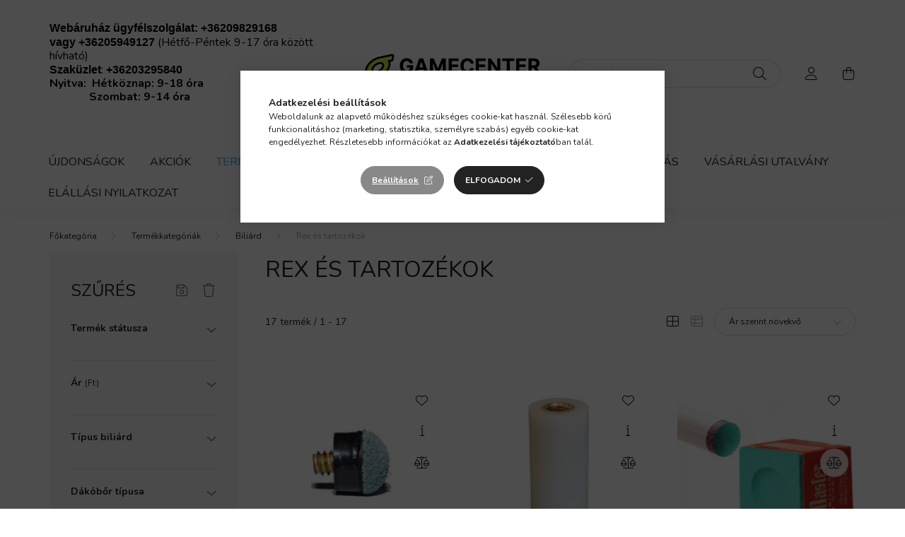

--- FILE ---
content_type: text/html; charset=UTF-8
request_url: https://gamecenter.hu/spl/276445/Rex-es-tartozekok
body_size: 34922
content:
<!DOCTYPE html>
<html lang="hu">
    <head>
        <meta charset="utf-8">
<meta name="description" content="Rex és tartozékok, Biliárd, Termékkategóriák, gamecenter.hu">
<meta name="robots" content="index, follow">
<meta http-equiv="X-UA-Compatible" content="IE=Edge">
<meta property="og:site_name" content="gamecenter.hu" />
<meta property="og:title" content="Rex és tartozékok - Biliárd - Termékkategóriák - gamecenter.">
<meta property="og:description" content="Rex és tartozékok, Biliárd, Termékkategóriák, gamecenter.hu">
<meta property="og:type" content="website">
<meta property="og:url" content="https://gamecenter.hu/spl/276445/Rex-es-tartozekok">
<meta name="google-site-verification" content="VCR53cYi9Aja3eXcODhTijkLpDS16X3myKUy4QUFMbU">
<meta name="mobile-web-app-capable" content="yes">
<meta name="apple-mobile-web-app-capable" content="yes">
<meta name="MobileOptimized" content="320">
<meta name="HandheldFriendly" content="true">

<title>Rex és tartozékok - Biliárd - Termékkategóriák - gamecenter.</title>


<script>
var service_type="shop";
var shop_url_main="https://gamecenter.hu";
var actual_lang="hu";
var money_len="0";
var money_thousend=" ";
var money_dec=",";
var shop_id=88890;
var unas_design_url="https:"+"/"+"/"+"gamecenter.hu"+"/"+"!common_design"+"/"+"custom"+"/"+"gamecentertest.unas.hu"+"/";
var unas_design_code='0';
var unas_base_design_code='2000';
var unas_design_ver=4;
var unas_design_subver=2;
var unas_shop_url='https://gamecenter.hu';
var responsive="yes";
var price_nullcut_disable=1;
var config_plus=new Array();
config_plus['product_tooltip']=1;
config_plus['cart_redirect']=1;
config_plus['money_type']='Ft';
config_plus['money_type_display']='Ft';
var lang_text=new Array();

var UNAS = UNAS || {};
UNAS.shop={"base_url":'https://gamecenter.hu',"domain":'gamecenter.hu',"username":'gamecentertest.unas.hu',"id":88890,"lang":'hu',"currency_type":'Ft',"currency_code":'HUF',"currency_rate":'1',"currency_length":0,"base_currency_length":0,"canonical_url":'https://gamecenter.hu/spl/276445/Rex-es-tartozekok'};
UNAS.design={"code":'0',"page":'product_list'};
UNAS.api_auth="1d811df603d1500bd8bb7e07433bb210";
UNAS.customer={"email":'',"id":0,"group_id":0,"without_registration":0};
UNAS.shop["category_id"]="276445";
UNAS.shop["only_private_customer_can_purchase"] = false;
 

UNAS.text = {
    "button_overlay_close": `Bezár`,
    "popup_window": `Felugró ablak`,
    "list": `lista`,
    "updating_in_progress": `frissítés folyamatban`,
    "updated": `frissítve`,
    "is_opened": `megnyitva`,
    "is_closed": `bezárva`,
    "deleted": `törölve`,
    "consent_granted": `hozzájárulás megadva`,
    "consent_rejected": `hozzájárulás elutasítva`,
    "field_is_incorrect": `mező hibás`,
    "error_title": `Hiba!`,
    "product_variants": `termék változatok`,
    "product_added_to_cart": `A termék a kosárba került`,
    "product_added_to_cart_with_qty_problem": `A termékből csak [qty_added_to_cart] [qty_unit] került kosárba`,
    "product_removed_from_cart": `A termék törölve a kosárból`,
    "reg_title_name": `Név`,
    "reg_title_company_name": `Cégnév`,
    "number_of_items_in_cart": `Kosárban lévő tételek száma`,
    "cart_is_empty": `A kosár üres`,
    "cart_updated": `A kosár frissült`,
    "mandatory": `Kötelező!`
};


UNAS.text["delete_from_compare"]= `Törlés összehasonlításból`;
UNAS.text["comparison"]= `Összehasonlítás`;

UNAS.text["delete_from_favourites"]= `Törlés a kedvencek közül`;
UNAS.text["add_to_favourites"]= `Kedvencekhez`;








window.lazySizesConfig=window.lazySizesConfig || {};
window.lazySizesConfig.loadMode=1;
window.lazySizesConfig.loadHidden=false;

window.dataLayer = window.dataLayer || [];
function gtag(){dataLayer.push(arguments)};
gtag('js', new Date());
</script>

<script src="https://gamecenter.hu/!common_packages/jquery/jquery-3.2.1.js?mod_time=1682493234"></script>
<script src="https://gamecenter.hu/!common_packages/jquery/plugins/migrate/migrate.js?mod_time=1682493234"></script>
<script src="https://gamecenter.hu/!common_packages/jquery/plugins/tippy/popper-2.4.4.min.js?mod_time=1682493234"></script>
<script src="https://gamecenter.hu/!common_packages/jquery/plugins/tippy/tippy-bundle.umd.min.js?mod_time=1682493234"></script>
<script src="https://gamecenter.hu/!common_packages/jquery/plugins/ui/ui_slider-1.11.4.js?mod_time=1682493234"></script>
<script src="https://gamecenter.hu/!common_packages/jquery/plugins/ui/ui_touch-punch.js?mod_time=1682493234"></script>
<script src="https://gamecenter.hu/!common_packages/jquery/plugins/tools/overlay/overlay.js?mod_time=1759905184"></script>
<script src="https://gamecenter.hu/!common_packages/jquery/plugins/tools/toolbox/toolbox.expose.js?mod_time=1725518406"></script>
<script src="https://gamecenter.hu/!common_packages/jquery/plugins/lazysizes/lazysizes.min.js?mod_time=1682493234"></script>
<script src="https://gamecenter.hu/!common_packages/jquery/own/shop_common/exploded/common.js?mod_time=1769410770"></script>
<script src="https://gamecenter.hu/!common_packages/jquery/own/shop_common/exploded/common_overlay.js?mod_time=1759905184"></script>
<script src="https://gamecenter.hu/!common_packages/jquery/own/shop_common/exploded/common_shop_popup.js?mod_time=1759905184"></script>
<script src="https://gamecenter.hu/!common_packages/jquery/own/shop_common/exploded/page_product_list.js?mod_time=1725525526"></script>
<script src="https://gamecenter.hu/!common_packages/jquery/own/shop_common/exploded/function_favourites.js?mod_time=1725525526"></script>
<script src="https://gamecenter.hu/!common_packages/jquery/own/shop_common/exploded/function_compare.js?mod_time=1751447087"></script>
<script src="https://gamecenter.hu/!common_packages/jquery/own/shop_common/exploded/function_product_print.js?mod_time=1725525526"></script>
<script src="https://gamecenter.hu/!common_packages/jquery/own/shop_common/exploded/function_product_subscription.js?mod_time=1751447087"></script>
<script src="https://gamecenter.hu/!common_packages/jquery/own/shop_common/exploded/function_param_filter.js?mod_time=1764233414"></script>
<script src="https://gamecenter.hu/!common_packages/jquery/own/shop_common/exploded/function_infinite_scroll.js?mod_time=1759905184"></script>
<script src="https://gamecenter.hu/!common_packages/jquery/plugins/hoverintent/hoverintent.js?mod_time=1682493234"></script>
<script src="https://gamecenter.hu/!common_packages/jquery/own/shop_tooltip/shop_tooltip.js?mod_time=1759905184"></script>
<script src="https://gamecenter.hu/!common_packages/jquery/plugins/waypoints/waypoints-4.0.0.js?mod_time=1682493234"></script>
<script src="https://gamecenter.hu/!common_packages/jquery/plugins/responsive_menu/responsive_menu-unas.js?mod_time=1682493234"></script>
<script src="https://gamecenter.hu/!common_design/base/002000/main.js?mod_time=1759905184"></script>
<script src="https://gamecenter.hu/!common_packages/jquery/plugins/flickity/v3/flickity.pkgd.min.js?mod_time=1759905184"></script>
<script src="https://gamecenter.hu/!common_packages/jquery/plugins/toastr/toastr.min.js?mod_time=1682493234"></script>

<link href="https://gamecenter.hu/temp/shop_88890_ae8aa26cd4c2864a0ecfa0f372683706.css?mod_time=1769775035" rel="stylesheet" type="text/css">

<link href="https://gamecenter.hu/spl/276445/Rex-es-tartozekok" rel="canonical">
<link href="https://gamecenter.hu/shop_ordered/88890/design_pic/favicon.ico" rel="shortcut icon">
<script>
        var google_consent=1;
    
        gtag('consent', 'default', {
           'ad_storage': 'denied',
           'ad_user_data': 'denied',
           'ad_personalization': 'denied',
           'analytics_storage': 'denied',
           'functionality_storage': 'denied',
           'personalization_storage': 'denied',
           'security_storage': 'granted'
        });

    
        gtag('consent', 'update', {
           'ad_storage': 'denied',
           'ad_user_data': 'denied',
           'ad_personalization': 'denied',
           'analytics_storage': 'denied',
           'functionality_storage': 'denied',
           'personalization_storage': 'denied',
           'security_storage': 'granted'
        });

        </script>
    <script async src="https://www.googletagmanager.com/gtag/js?id=G-C3YJLFDD3G"></script>    <script>
    gtag('config', 'G-C3YJLFDD3G');

        </script>
        <script>
    var google_analytics=1;

            gtag('event', 'view_item_list', {
              "currency": "HUF",
              "items": [
                                        {
                          "item_id": "059003",
                          "item_name": "Dákóvég rézmenetes 12 mm",
                                                    "item_category": "Termékkategóriák/Biliárd/Rex és tartozékok",                          "price": '169',
                          "list_position": 1,
                          "list_name": 'Termékkategóriák/Biliárd/Rex és tartozékok'
                      }
                    ,                      {
                          "item_id": "NO-4930",
                          "item_name": "Dákóvégköz műanyag, rézmenetes 12mm-es dákóbőrhöz",
                                                    "item_category": "Termékkategóriák/Biliárd/Rex és tartozékok",                          "price": '169',
                          "list_position": 2,
                          "list_name": 'Termékkategóriák/Biliárd/Rex és tartozékok'
                      }
                    ,                      {
                          "item_id": "7008-1DB",
                          "item_name": "Kréta Master zöld 1db",
                                                    "item_category": "Termékkategóriák/Biliárd/Rex és tartozékok",                          "price": '250',
                          "list_position": 3,
                          "list_name": 'Termékkategóriák/Biliárd/Rex és tartozékok'
                      }
                    ,                      {
                          "item_id": "NO-008",
                          "item_name": "Rex gyűrű",
                                                    "item_category": "Termékkategóriák/Biliárd/Rex és tartozékok",                          "price": '1090',
                          "list_position": 4,
                          "list_name": 'Termékkategóriák/Biliárd/Rex és tartozékok'
                      }
                    ,                      {
                          "item_id": "JB5284100",
                          "item_name": "Dákó egyrészes 145cm rézvéggel 11mm",
                                                    "item_category": "Termékkategóriák/Biliárd/Rex és tartozékok",                          "price": '6890',
                          "list_position": 5,
                          "list_name": 'Termékkategóriák/Biliárd/Rex és tartozékok'
                      }
                    ,                      {
                          "item_id": "JB5283000",
                          "item_name": "Dákó egyrészes 132cm 12mm műanyag véggel",
                                                    "item_category": "Termékkategóriák/Biliárd/Rex és tartozékok",                          "price": '6990',
                          "list_position": 6,
                          "list_name": 'Termékkategóriák/Biliárd/Rex és tartozékok'
                      }
                    ,                      {
                          "item_id": "NO-CUE140CM",
                          "item_name": "Dákó egyrészes 140cm rézmenetes véggel",
                                                    "item_category": "Termékkategóriák/Biliárd/Rex és tartozékok",                          "price": '6990',
                          "list_position": 7,
                          "list_name": 'Termékkategóriák/Biliárd/Rex és tartozékok'
                      }
                    ,                      {
                          "item_id": "JB5284000",
                          "item_name": "Dákó egyrészes 145cm 12mm műanyag véggel",
                                                    "item_category": "Termékkategóriák/Biliárd/Rex és tartozékok",                          "price": '7290',
                          "list_position": 8,
                          "list_name": 'Termékkategóriák/Biliárd/Rex és tartozékok'
                      }
                    ,                      {
                          "item_id": "P-777",
                          "item_name": "Strachan 777 Posztó Rex / snooker asztalhoz 216 cm széles",
                                                    "item_category": "Termékkategóriák/Biliárd/Rex és tartozékok",                          "price": '45900',
                          "list_position": 9,
                          "list_name": 'Termékkategóriák/Biliárd/Rex és tartozékok'
                      }
                    ,                      {
                          "item_id": "NO-0099",
                          "item_name": "Rex asztal club",
                                                    "item_category": "Termékkategóriák/Biliárd/Rex és tartozékok",                          "price": '459000',
                          "list_position": 10,
                          "list_name": 'Termékkategóriák/Biliárd/Rex és tartozékok'
                      }
                    ,                      {
                          "item_id": "REX-01",
                          "item_name": "Rex asztal Pannon Club palás",
                                                    "item_category": "Termékkategóriák/Biliárd/Rex és tartozékok",                          "price": '608330',
                          "list_position": 11,
                          "list_name": 'Termékkategóriák/Biliárd/Rex és tartozékok'
                      }
                    ,                      {
                          "item_id": "BEF-476P",
                          "item_name": "Golyó rex asztalhoz piros  47,6 mm",
                                                    "item_category": "Termékkategóriák/Biliárd/Rex és tartozékok",                          "price": '1580',
                          "list_position": 12,
                          "list_name": 'Termékkategóriák/Biliárd/Rex és tartozékok'
                      }
                    ,                      {
                          "item_id": "NO-009",
                          "item_name": "Rex gomba",
                                                    "item_category": "Termékkategóriák/Biliárd/Rex és tartozékok",                          "price": '2690',
                          "list_position": 13,
                          "list_name": 'Termékkategóriák/Biliárd/Rex és tartozékok'
                      }
                    ,                      {
                          "item_id": "7008",
                          "item_name": "Kréta MASTER ZÖLD, 12 db-os",
                                                    "item_category": "Termékkategóriák/Biliárd/Rex és tartozékok",                          "price": '3000',
                          "list_position": 14,
                          "list_name": 'Termékkategóriák/Biliárd/Rex és tartozékok'
                      }
                    ,                      {
                          "item_id": "SAL-476RG",
                          "item_name": "Golyó piros Aramith  47,6 mm (rexhez)",
                                                    "item_category": "Termékkategóriák/Biliárd/Rex és tartozékok",                          "price": '3490',
                          "list_position": 15,
                          "list_name": 'Termékkategóriák/Biliárd/Rex és tartozékok'
                      }
                    ,                      {
                          "item_id": "17-3788-A",
                          "item_name": "Dákó egyrészes 145cm 12mm rézvéggel",
                                                    "item_category": "Termékkategóriák/Biliárd/Rex és tartozékok",                          "price": '6490',
                          "list_position": 16,
                          "list_name": 'Termékkategóriák/Biliárd/Rex és tartozékok'
                      }
                    ,                      {
                          "item_id": "061050",
                          "item_name": "Golyókészlet Rex Aramith 1,7/8",
                                                    "item_category": "Termékkategóriák/Biliárd/Rex és tartozékok",                          "price": '13900',
                          "list_position": 17,
                          "list_name": 'Termékkategóriák/Biliárd/Rex és tartozékok'
                      }
                                  ],
              'non_interaction': true
        });
           </script>
           <script>
        gtag('config', 'AW-1070407074',{'allow_enhanced_conversions':true});
                </script>
                <script>
                       gtag('config', 'AW-714742958');
                </script>
                <script>
            gtag('config', 'AW-732949817');
        </script>
            <script>
        var google_ads=1;

                gtag('event','remarketing', {
            'ecomm_pagetype': 'category',
            'ecomm_prodid': ["059003","NO-4930","7008-1DB","NO-008","JB5284100","JB5283000","NO-CUE140CM","JB5284000","P-777","NO-0099","REX-01","BEF-476P","NO-009","7008","SAL-476RG","17-3788-A","061050"]        });
            </script>
    
    <script>
    var facebook_pixel=1;
    /* <![CDATA[ */
        !function(f,b,e,v,n,t,s){if(f.fbq)return;n=f.fbq=function(){n.callMethod?
            n.callMethod.apply(n,arguments):n.queue.push(arguments)};if(!f._fbq)f._fbq=n;
            n.push=n;n.loaded=!0;n.version='2.0';n.queue=[];t=b.createElement(e);t.async=!0;
            t.src=v;s=b.getElementsByTagName(e)[0];s.parentNode.insertBefore(t,s)}(window,
                document,'script','//connect.facebook.net/en_US/fbevents.js');

        fbq('init', '794231753629831');
                fbq('track', 'PageView', {}, {eventID:'PageView.aX03x5abU_89srIiYirKTAAAJZ4'});
        
        $(document).ready(function() {
            $(document).on("addToCart", function(event, product_array){
                facebook_event('AddToCart',{
					content_name: product_array.name,
					content_category: product_array.category,
					content_ids: [product_array.sku],
					contents: [{'id': product_array.sku, 'quantity': product_array.qty}],
					content_type: 'product',
					value: product_array.price,
					currency: 'HUF'
				}, {eventID:'AddToCart.' + product_array.event_id});
            });

            $(document).on("addToFavourites", function(event, product_array){
                facebook_event('AddToWishlist', {
                    content_ids: [product_array.sku],
                    content_type: 'product'
                }, {eventID:'AddToFavourites.' + product_array.event_id});
            });
        });

    /* ]]> */
    </script>

<script>

;(function() {
  const script = document.createElement('script');
  script.src = 'https://widget.molin.ai/shop-ai.js?w=eea9ikvt';
  script.type = 'module';
  document.head.appendChild(script);
})();

</script>


<script type="module" src="https://widget.molin.ai/shop-ai.js?w=x28275vk"></script>



        <meta content="width=device-width, initial-scale=1.0" name="viewport" />
        <link rel="preconnect" href="https://fonts.gstatic.com">
        <link rel="preload" href="https://fonts.googleapis.com/css2?family=Nunito:wght@400;700&display=swap" as="style" />
        <link rel="stylesheet" href="https://fonts.googleapis.com/css2?family=Nunito:wght@400;700&display=swap" media="print" onload="this.media='all'">
        <noscript>
            <link rel="stylesheet" href="https://fonts.googleapis.com/css2?family=Nunito:wght@400;700&display=swap" />
        </noscript>
        
        
        
        
        

        
        
        
                    
            
            
            
            
            
            
            
                
        
        
    </head>

                
                
    
    
    
    
    <body class='design_ver4 design_subver1 design_subver2' id="ud_shop_art">
    
    <div id="image_to_cart" style="display:none; position:absolute; z-index:100000;"></div>
<div class="overlay_common overlay_warning" id="overlay_cart_add"></div>
<script>$(document).ready(function(){ overlay_init("cart_add",{"onBeforeLoad":false}); });</script>
<div class="overlay_common overlay_dialog" id="overlay_save_filter"></div>
<script>$(document).ready(function(){ overlay_init("save_filter",{"closeOnEsc":true,"closeOnClick":true}); });</script>
<div id="overlay_login_outer"></div>	
	<script>
	$(document).ready(function(){
	    var login_redir_init="";

		$("#overlay_login_outer").overlay({
			onBeforeLoad: function() {
                var login_redir_temp=login_redir_init;
                if (login_redir_act!="") {
                    login_redir_temp=login_redir_act;
                    login_redir_act="";
                }

									$.ajax({
						type: "GET",
						async: true,
						url: "https://gamecenter.hu/shop_ajax/ajax_popup_login.php",
						data: {
							shop_id:"88890",
							lang_master:"hu",
                            login_redir:login_redir_temp,
							explicit:"ok",
							get_ajax:"1"
						},
						success: function(data){
							$("#overlay_login_outer").html(data);
							if (unas_design_ver >= 5) $("#overlay_login_outer").modal('show');
							$('#overlay_login1 input[name=shop_pass_login]').keypress(function(e) {
								var code = e.keyCode ? e.keyCode : e.which;
								if(code.toString() == 13) {		
									document.form_login_overlay.submit();		
								}	
							});	
						}
					});
								},
			top: 50,
			mask: {
	color: "#000000",
	loadSpeed: 200,
	maskId: "exposeMaskOverlay",
	opacity: 0.7
},
			closeOnClick: (config_plus['overlay_close_on_click_forced'] === 1),
			onClose: function(event, overlayIndex) {
				$("#login_redir").val("");
			},
			load: false
		});
		
			});
	function overlay_login() {
		$(document).ready(function(){
			$("#overlay_login_outer").overlay().load();
		});
	}
	function overlay_login_remind() {
        if (unas_design_ver >= 5) {
            $("#overlay_remind").overlay().load();
        } else {
            $(document).ready(function () {
                $("#overlay_login_outer").overlay().close();
                setTimeout('$("#overlay_remind").overlay().load();', 250);
            });
        }
	}

    var login_redir_act="";
    function overlay_login_redir(redir) {
        login_redir_act=redir;
        $("#overlay_login_outer").overlay().load();
    }
	</script>  
	<div class="overlay_common overlay_info" id="overlay_remind"></div>
<script>$(document).ready(function(){ overlay_init("remind",[]); });</script>

	<script>
    	function overlay_login_error_remind() {
		$(document).ready(function(){
			load_login=0;
			$("#overlay_error").overlay().close();
			setTimeout('$("#overlay_remind").overlay().load();', 250);	
		});
	}
	</script>  
	<div class="overlay_common overlay_info" id="overlay_newsletter"></div>
<script>$(document).ready(function(){ overlay_init("newsletter",[]); });</script>

<script>
function overlay_newsletter() {
    $(document).ready(function(){
        $("#overlay_newsletter").overlay().load();
    });
}
</script>
<div class="overlay_common overlay_info" id="overlay_product_subscription"></div>
<script>$(document).ready(function(){ overlay_init("product_subscription",[]); });</script>
<div class="overlay_common overlay_error" id="overlay_script"></div>
<script>$(document).ready(function(){ overlay_init("script",[]); });</script>
<style> .grecaptcha-badge { display: none !important; } </style>     <script>
    $(document).ready(function() {
        $.ajax({
            type: "GET",
            url: "https://gamecenter.hu/shop_ajax/ajax_stat.php",
            data: {master_shop_id:"88890",get_ajax:"1"}
        });
    });
    </script>
    

    <div id="container" class="page_shop_art_276445  js-ajax-filter-box-checking filter-exists">
                

        <header class="header js-header">
            <div class="header-inner js-header-inner">
                <div class="container">
                    <div class="row gutters-5 flex-nowrap justify-content-center align-items-center py-3 py-lg-5">
                        <div class="header__left col">
                            <div class="header__left-inner d-flex align-items-center">
                                <button type="button" class="hamburger__btn dropdown--btn d-lg-none" id="hamburger__btn" aria-label="hamburger button" data-btn-for=".hamburger__dropdown">
                                    <span class="hamburger__btn-icon icon--hamburger"></span>
                                </button>
                                
                                
                                    <div class="js-element header_text_section_2 d-none d-lg-block" data-element-name="header_text_section_2">
        <div class="element__content ">
                            <div class="element__html slide-1"><p><span style="font-size: 16px; color: #000000;"><strong><span style="font-family: 'Calibri',sans-serif;">Webáruház ügyfélszolgálat: <a href="tel:+36209829168" style="color: #000000;">+36209829168</a></span></strong></span><o:p></o:p></p>
<p><span style="font-size: 16px; color: #000000;"><strong><span style="font-family: 'Calibri',sans-serif;">vagy <a href="tel:+36205949127" style="color: #000000;">+36205949127</a> </span></strong>(Hétfő-Péntek 9-17 óra között hívható)</span><o:p></o:p></p>
<p><span style="font-size: 16px; color: #000000;"><strong><span style="font-family: 'Calibri',sans-serif;">Szaküzlet</span></strong>: <a href="tel:+36203295840" style="color: #000000;"><strong><span style="font-family: 'Calibri',sans-serif;">+36203295840</span></strong></a> </span></p>
<p><span style="font-size: 16px; color: #000000;"><strong>Nyitva:  Hétköznap: 9-18 óra      </strong></span></p>
<p><span style="font-size: 16px; color: #000000;"><strong>              Szombat: 9-14 óra</strong></span></p>
<p>&nbsp;</p>
<p>&nbsp;</p></div>
                    </div>
    </div>

                            </div>
                        </div>

                            <div id="header_logo_img" class="js-element logo col-auto flex-shrink-1" data-element-name="header_logo">
        <div class="header_logo-img-container">
            <div class="header_logo-img-wrapper">
                                                <a href="https://gamecenter.hu/">                    <picture>
                                                <source srcset="https://gamecenter.hu/!common_design/custom/gamecentertest.unas.hu/element/layout_hu_header_logo-260x60_2_default.png?time=1749799867 1x, https://gamecenter.hu/!common_design/custom/gamecentertest.unas.hu/element/layout_hu_header_logo-260x60_2_default_retina.png?time=1749799867 2x" />
                        <img                              width="260" height="60"
                                                          src="https://gamecenter.hu/!common_design/custom/gamecentertest.unas.hu/element/layout_hu_header_logo-260x60_2_default.png?time=1749799867"                             
                             alt="gamecenter.hu                        "/>
                    </picture>
                    </a>                                        </div>
        </div>
    </div>


                        <div class="header__right col">
                            <div class="header__right-inner d-flex align-items-center justify-content-end">
                                <div class="search-box browser-is-chrome">
    <div class="search-box__inner position-relative ml-auto js-search" id="box_search_content">
        <form name="form_include_search" id="form_include_search" action="https://gamecenter.hu/shop_search.php" method="get">
            <div class="box-search-group mb-0">
                <input data-stay-visible-breakpoint="992" name="search" id="box_search_input" value="" pattern=".{3,100}"
                       title="Hosszabb kereső kifejezést írjon be!" aria-label="Keresés" placeholder="Keresés" type="text" maxlength="100"
                       class="ac_input form-control js-search-input" autocomplete="off" required                >
                <div class="search-box__search-btn-outer input-group-append" title='Keresés'>
                    <button class="search-btn" aria-label="Keresés">
                        <span class="search-btn-icon icon--search"></span>
                    </button>
                    <button type="button" onclick="$('.js-search-smart-autocomplete').addClass('is-hidden');$(this).addClass('is-hidden');" class='search-close-btn text-right d-lg-none is-hidden' aria-label="">
                        <span class="search-close-btn-icon icon--close"></span>
                    </button>
                </div>
                <div class="search__loading">
                    <div class="loading-spinner--small"></div>
                </div>
            </div>
            <div class="search-box__mask"></div>
        </form>
        <div class="ac_results"></div>
    </div>
</div>
<script>
    $(document).ready(function(){
       $(document).on('smartSearchCreate smartSearchOpen smartSearchHasResult', function(e){
           if (e.type !== 'smartSearchOpen' || (e.type === 'smartSearchOpen' && $('.js-search-smart-autocomplete').children().length > 0)) {
               $('.search-close-btn').removeClass('is-hidden');
           }
       });
       $(document).on('smartSearchClose smartSearchEmptyResult', function(){
           $('.search-close-btn').addClass('is-hidden');
       });
       $(document).on('smartSearchInputLoseFocus', function(){
           if ($('.js-search-smart-autocomplete').length>0) {
               setTimeout(function () {
                   let height = $(window).height() - ($('.js-search-smart-autocomplete').offset().top - $(window).scrollTop()) - 20;
                   $('.search-smart-autocomplete').css('max-height', height + 'px');
               }, 300);
           }
       });
    });
</script>


                                                    <button type="button" class="profile__btn js-profile-btn dropdown--btn d-none d-lg-block" id="profile__btn" data-orders="https://gamecenter.hu/shop_order_track.php" aria-label="profile button" data-btn-for=".profile__dropdown">
            <span class="profile__btn-icon icon--head"></span>
        </button>
            
                                <button class="cart-box__btn dropdown--btn" aria-label="cart button" type="button" data-btn-for=".cart-box__dropdown">
                                    <span class="cart-box__btn-icon icon--cart">
                                            <span id="box_cart_content" class="cart-box">            </span>
                                    </span>
                                </button>
                            </div>
                        </div>
                    </div>
                </div>
                                <nav class="navbar d-none d-lg-flex navbar-expand navbar-light">
                    <div class="container">
                        <ul class="navbar-nav mx-auto js-navbar-nav">
                                        <li class="nav-item spec-item js-nav-item-new">
                    <a class="nav-link" href="https://gamecenter.hu/shop_artspec.php?artspec=2">
                    Újdonságok
                    </a>

            </li>
    <li class="nav-item spec-item js-nav-item-akcio">
                    <a class="nav-link" href="https://gamecenter.hu/shop_artspec.php?artspec=1">
                    Akciók
                    </a>

            </li>
    <li class="nav-item dropdown js-nav-item-347730">
                    <a class="nav-link dropdown-toggle" href="#" role="button" data-toggle="dropdown" aria-haspopup="true" aria-expanded="false">
                    Termékkategóriák
            <span class="nav-item__count round-bracket-around d-none">10153</span>        </a>

        			<ul class="dropdown-menu fade-up dropdown--cat dropdown--level-1">
            <li class="nav-item-368983">
            <a class="dropdown-item" href="https://gamecenter.hu/sct/368983/Darts" >Darts
            <span class="nav-item__count round-bracket-around">7338</span>            </a>
        </li>
            <li class="nav-item-546040">
            <a class="dropdown-item" href="https://gamecenter.hu/sct/546040/Biliard" >Biliárd
            <span class="nav-item__count round-bracket-around">1703</span>            </a>
        </li>
            <li class="nav-item-923513">
            <a class="dropdown-item" href="https://gamecenter.hu/sct/923513/Poker-keszlet-es-kellek" >Póker készlet és kellék
            <span class="nav-item__count round-bracket-around">212</span>            </a>
        </li>
            <li class="nav-item-522704">
            <a class="dropdown-item" href="https://gamecenter.hu/sct/522704/Csocso" >Csocsó
            <span class="nav-item__count round-bracket-around">249</span>            </a>
        </li>
            <li class="nav-item-337665">
            <a class="dropdown-item" href="https://gamecenter.hu/sct/337665/Ping-pong-felszereles" >Ping-pong felszerelés
            <span class="nav-item__count round-bracket-around">32</span>            </a>
        </li>
            <li class="nav-item-592478">
            <a class="dropdown-item" href="https://gamecenter.hu/sct/592478/Leghoki-es-jatekasztalok" >Léghoki és játékasztalok
            <span class="nav-item__count round-bracket-around">41</span>            </a>
        </li>
            <li class="nav-item-661646">
            <a class="dropdown-item" href="https://gamecenter.hu/ajandekutalvany" >Ajándékutalvány
            <span class="nav-item__count round-bracket-around">3</span>            </a>
        </li>
    
    
    </ul>


            </li>

    
                                    			<li class="nav-item js-nav-item-927456">
							<a class="nav-link" href="https://gamecenter.hu/20-Kiarusitas">
							Kiárusítás
							</a>

					</li>
			<li class="nav-item js-nav-item-955042">
							<a class="nav-link" href="https://gamecenter.hu/gyik">
							Gyakori kérdések 
							</a>

					</li>
			<li class="nav-item js-nav-item-251618">
							<a class="nav-link" href="https://gamecenter.hu/nyitvatartas">
							Nyitvatartás
							</a>

					</li>
			<li class="nav-item js-nav-item-790397">
							<a class="nav-link" href="https://gamecenter.hu/ajandekutalvany">
							Vásárlási utalvány
							</a>

					</li>
			<li class="nav-item js-nav-item-871968">
							<a class="nav-link" href="https://datacenter.novoparts.com/export/elallasinyilatkozat.docx">
							Elállási nyilatkozat
							</a>

					</li>
	
    
                        </ul>
                    </div>
                </nav>

                <script>
                    $(document).ready(function () {
                                                    $('.nav-item.dropdown > .nav-link').click(function (e) {
                                e.preventDefault();
                                handleCloseDropdowns();
                                var thisNavLink = $(this);
                                var thisNavItem = thisNavLink.parent();
                                var thisDropdownMenu = thisNavItem.find('.dropdown-menu');
                                var thisNavbarNav = $('.js-navbar-nav');

                                /*remove is-opened class form the rest menus (cat+plus)*/
                                thisNavbarNav.find('.show').not(thisNavItem).removeClass('show');

                                if (thisNavItem.hasClass('show')) {
                                    thisNavLink.attr('aria-expanded','false');
                                    thisNavItem.removeClass('show');
                                    thisDropdownMenu.removeClass('show');
                                } else {
                                    thisNavLink.attr('aria-expanded','true');
                                    thisNavItem.addClass('show');
                                    thisDropdownMenu.addClass('show');
                                }
                            });
                                            });
                </script>
                            </div>
        </header>
                <main class="main main--with-boxes">
        <nav id="breadcrumb" aria-label="breadcrumb">
                <div class="container">
                                <ol class="breadcrumb level-3">
                <li class="breadcrumb-item">
                                        <a class="breadcrumb-item breadcrumb-item--home" href="https://gamecenter.hu/sct/0/" aria-label="Főkategória" title="Főkategória"></a>
                                    </li>
                                <li class="breadcrumb-item">
                                        <a class="breadcrumb-item" href="https://gamecenter.hu/sct/347730/Termekkategoriak">Termékkategóriák</a>
                                    </li>
                                <li class="breadcrumb-item">
                                        <a class="breadcrumb-item" href="https://gamecenter.hu/sct/546040/Biliard">Biliárd</a>
                                    </li>
                                <li class="breadcrumb-item">
                                        <span class="breadcrumb-item active" aria-current="page">Rex és tartozékok</span>
                                    </li>
                            </ol>
            <script>
                $("document").ready(function(){
                                        $(".js-nav-item-347730").addClass("active");
                                        $(".js-nav-item-546040").addClass("active");
                                        $(".js-nav-item-276445").addClass("active");
                                    });
            </script>
                    </div>
            </nav>
    <div class="container">
        <div class="row">
                    

  
 <div class="filter-side-box-col col-auto filter-dropdown" data-content-for=".filter-btn" data-content-direction="left">
 <div class="filter-side-box-wrapper">
 <div class="filter-side-box box_container_filter">
 <button class="filter-dropdown__close-btn btn-text icon--a-close d-block d-xl-none" data-btn-for=".filter-dropdown" type="button" aria-label="bezár" data-text="bezár"></button>
 <div class="filter-dropdown__header row gutters-10 align-items-center">
 <div class="col">
 <div class="box__title">Szűrés</div>
 </div>
 <div class="col-auto">
 <div class="filter-buttons filter-side-box__buttons js-filter-top-buttons">
 <button type="button" class="filter-top__save-btn btn" disabled onclick='$.mask.close(); setTimeout(function(){ javascript:overlay_login_redir(window.location.href+"#filter_save"); }, 500);' data-tippy="Szűrés mentése" aria-label="Szűrés mentése">
 <span class="icon--save"></span>
 </button>
 <button type="button" class="filter-top__delete-btn btn" disabled onclick='product_filter_delete_all("");' data-tippy="Szűrés törlése" aria-label="Szűrés törlése">
 <span class="icon--trash"></span>
 </button>
 </div>
 </div>
 </div>
 <div class="selected-filters selected-filters--1 js-selected-filters"></div>
 <div id='box_filter_content' class='js-filter-load-here js-filter-box js-product-list__filter-content product-list__filter-content-outer col-12 col-md-auto order-1' data-prefix="">
 <div class="saved_filters_wrapper">
 </div>
 
 
 <div class='product_filter_group filter-type--checkbox' id='param_product_status_group' data-id="product_status">
 <div class="product_filter_title is-closed" id="param_product_status_title" onclick="$(this).toggleClass('is-closed');$(this).next('.product_filter_content').stop().slideToggle(400);">
 <span class="product_filter_title__text">Termék státusza</span>
 </div>
 <div class='product_filter_content position-relative product_filter_type_text product_filter_product_status_content ' id='param_product_status_content' style="display:none;">
 <div class='product_filter_text'>
 <div class='product_filter_checkbox custom-control custom-checkbox'>
 <span class="text_input"> <input class="custom-control-input" id='product_filter_checkbox_product_status_22af645d1859cb5ca6da0c484f1f37ea' type='checkbox' onclick='filter_activate_delay("");' value='new'/>
 <label class="product_filter_link custom-control-label label-type--text" for="product_filter_checkbox_product_status_22af645d1859cb5ca6da0c484f1f37ea" role="button">Új termék</label>
 </span>
 </div>
 </div>
 <div class='product_filter_text'>
 <div class='product_filter_checkbox custom-control custom-checkbox'>
 <span class="text_input"> <input class="custom-control-input" id='product_filter_checkbox_product_status_e70b59714528d5798b1c8adaf0d0ed15' type='checkbox' onclick='filter_activate_delay("");' value='sale'/>
 <label class="product_filter_link custom-control-label label-type--text" for="product_filter_checkbox_product_status_e70b59714528d5798b1c8adaf0d0ed15" role="button">Akciók</label>
 </span>
 </div>
 </div>
 <div class='product_filter_text'>
 <div class='product_filter_checkbox custom-control custom-checkbox'>
 <span class="text_input"> <input class="custom-control-input" id='product_filter_checkbox_product_status_22443d20c0935036ad6700ba738256e6' type='checkbox' onclick='filter_activate_delay("");' value='in_stock'/>
 <label class="product_filter_link custom-control-label label-type--text" for="product_filter_checkbox_product_status_22443d20c0935036ad6700ba738256e6" role="button">Raktáron</label>
 </span>
 </div>
 </div>
 <div class='product_filter_text'>
 <div class='product_filter_checkbox custom-control custom-checkbox'>
 <span class="text_input"> <input class="custom-control-input" id='product_filter_checkbox_product_status_54ff0be3cbf37f0608f2ae6ecff4a9ac' type='checkbox' onclick='filter_activate_delay("");' value='article_status_1'/>
 <label class="product_filter_link custom-control-label label-type--text" for="product_filter_checkbox_product_status_54ff0be3cbf37f0608f2ae6ecff4a9ac" role="button">Már nem rendelhető, Limitált kiadás volt!</label>
 </span>
 </div>
 </div>
 <div class='product_filter_text'>
 <div class='product_filter_checkbox custom-control custom-checkbox'>
 <span class="text_input"> <input class="custom-control-input" id='product_filter_checkbox_product_status_9c0e5a4c8728889f00738029d5a3c308' type='checkbox' onclick='filter_activate_delay("");' value='article_status_3'/>
 <label class="product_filter_link custom-control-label label-type--text" for="product_filter_checkbox_product_status_9c0e5a4c8728889f00738029d5a3c308" role="button">Szaküzletben kiállítva, kipróbálható!</label>
 </span>
 </div>
 </div>
 </div>
 </div>
 <div class='product_filter_group filter-type--slider' id='param_price_group' data-id="price">
 <div class="product_filter_title is-closed" id="param_price_title" onclick="$(this).toggleClass('is-closed');$(this).next('.product_filter_content').stop().slideToggle(400);">
 <span class="product_filter_title__text">Ár</span>
 <span class="product_filter_num_texts">(Ft)</span> </div>
 <div class='product_filter_content position-relative product_filter_type_num product_filter_price_content ' id='param_price_content' style="display:none;">
 <div class='product_filter_num mb-4' id='product_filter_num_price'></div>
 <div class='product_filter_num_text text-center d-none'>168 Ft - 608 330 Ft</div>
 <input type='hidden' class='akt_min' value='168'><input type='hidden' class='akt_max' value='608330'><input type='hidden' class='base_min' value='168'><input type='hidden' class='base_max' value='608330'><input type='hidden' class='text_before' value=''><input type='hidden' class='text_after' value=' Ft'><input type='hidden' class='decimal_length' value='0'>
 <form id="product_filter_num_form_price">
 <div class='product_filter_num_inputs'>
 <div class="row gutters-10">
 <div class="col-6 product_filter_num_from_col">
 <div class="input-group mb-0">
 <input class="form-control product_filter_price_input product_filter_num_from" type="number" value="168" data-decimal-length="0" step=1 min="168" max="608329" id="filter-number-from-price" aria-label="kezdete" placeholder="kezdete" data-slider-id="product_filter_num_price" required>
 </div>
 </div>
 <div class="col-6">
 <div class="input-group mb-0">
 <input class="form-control product_filter_price_input product_filter_num_to" type="number" value="608330" data-decimal-length="0" step=1 min="169" max="608330" id="filter-number-to-price" aria-label="vége" placeholder="vége" data-slider-id="product_filter_num_price" required>
 </div>
 </div>
 
 </div>
 <script>

 function round(number, step) {
 let divided = 1 / step;
 return Math.round( number * divided ) / divided;
 }

 function delay(callback, ms) {
 let timer = 0;
 return function() {
 let context = this, args = arguments;
 clearTimeout(timer);
 timer = setTimeout(function () {
 callback.apply(context, args);
 }, ms || 0);
 };
 }

 function filterNumInputChange(el) {
 let $currencyRate = 1;
 let $baseCurrencyLength = UNAS.shop.base_currency_length;
 let $decimalLength = 0;
 if (el.attr('data-decimal-length') !== undefined) $decimalLength = parseFloat(el.attr('data-decimal-length'));
 if (el.closest('.product_filter_group').attr('data-id') === 'price') {
 $currencyRate = parseFloat(UNAS.shop.currency_rate);
 $decimalLength = money_len;
 }
 let $thisAktMinHidden = el.closest('.product_filter_group').find('.akt_min'); /* akt_min hidden input */
 let $thisAktMaxHidden = el.closest('.product_filter_group').find('.akt_max'); /* akt_max hidden input */
 let $thisAktMin = parseFloat($thisAktMinHidden.val()) * $currencyRate;
 let $thisAktMax = parseFloat($thisAktMaxHidden.val()) * $currencyRate;
 let $thisStep = parseFloat(el.attr('step'));
 let $thisMinVal = parseFloat(el.attr('min'));
 let $thisMaxVal = parseFloat(el.attr('max'));
 let $thisBelongSlider = $('#' + el.data('slider-id'));
 let $thisActVal = el.val();

 $thisActVal = parseFloat($thisActVal);
 $thisActVal = round($thisActVal,$thisStep);

 let $newTempMin = $thisMinVal;
 let $newTempMax = $thisMaxVal;

 /*FROM INPUT*/
 let reset = false;
 if (el.hasClass('product_filter_num_from')) {
 if ($thisActVal === '' || isNaN($thisActVal) ) {
 $newTempMin = $thisMinVal;
 reset = true;
 } else if ( $thisActVal >= $thisAktMax ) { /* ha nagyobb a beírt min, mint az aktuális max, akkor legyen: akt max - step */
 $newTempMin = $thisAktMax - $thisStep;
 } else if ($thisActVal <= $thisMinVal) {
 $newTempMin = $thisMinVal;
 reset = true;
 } else {
 $newTempMin = $thisActVal;
 }

 el.val(number_format($newTempMin,$decimalLength,'.',''));
 if (reset) {
 $thisAktMinHidden.val(el.closest('.product_filter_group').find('.base_min').val());
 $thisBelongSlider.slider("values", 0, el.closest('.product_filter_group').find('.base_min').val());
 } else {
 $thisAktMinHidden.val(number_format(($newTempMin / $currencyRate), $baseCurrencyLength, '.', ''));
 $thisBelongSlider.slider("values", 0, number_format(($newTempMin / $currencyRate), $baseCurrencyLength, '.', ''));
 }
 } else {/*TO INPUT*/
 if ($thisActVal === '' || isNaN($thisActVal) ) {
 $newTempMax = $thisMaxVal;
 reset = true;
 } else if ($thisActVal <= $thisAktMin) { /* ha kisebb a beírt max, mint az aktuális min, akkor akt min + step */
 $newTempMax = $thisAktMin + $thisStep;
 } else if ($thisActVal >= $thisMaxVal) {
 reset = true;
 $newTempMax = $thisMaxVal;
 } else {
 $newTempMax = $thisActVal;
 }

 el.val(number_format($newTempMax,$decimalLength,'.',''));
 if (reset){
 $thisAktMaxHidden.val(el.closest('.product_filter_group').find('.base_max').val());
 $thisBelongSlider.slider("values", 1, el.closest('.product_filter_group').find('.base_max').val());
 } else {
 $thisAktMaxHidden.val(number_format(($newTempMax / $currencyRate), $baseCurrencyLength, '.', ''));
 $thisBelongSlider.slider("values", 1, number_format(($newTempMax / $currencyRate), $baseCurrencyLength, '.', ''));
 }
 }
 }

 $(document).ready(function() {
 let productFilterNumInput = $(".product_filter_num_inputs input");

 productFilterNumInput.on('click', function () {
 let $this = $(this);
 $this.select();
 });

 /* karakterszám korlátozás a . után decimal-lenght attribútum alapján */
 productFilterNumInput.on('input', function () {
 let $this = $(this);
 let $thisMaxVal = $this.attr('max');
 let regex;
 let dec = 0;

 if ($this.attr('data-decimal-length') !== undefined) dec = $this.attr('data-decimal-length');

 if (dec !== undefined) {
 /*let regex = new RegExp("\\d{1}(\\,\\d{" + dec + "})\\d+", "g");*/
 regex = new RegExp("(\\.\\d{" + dec + "})\\d+", "g");
 } else {
 regex = new RegExp("(\\d{" + $thisMaxVal.length + "})\\d+", "g");
 }
 $this.val($this.val().replace(regex, '$1'));
 });

 productFilterNumInput.on('keyup', delay(function () {
 let $this = $(this);
 filterNumInputChange($this);
 }, 1000));

 });
 </script>
 </div>
 </form>
 </div>
 </div>
 <div class='product_filter_group filter-type--checkbox' id='param_3147522_group' data-id="3147522">
 <div class="product_filter_title is-closed" id="param_3147522_title" onclick="$(this).toggleClass('is-closed');$(this).next('.product_filter_content').stop().slideToggle(400);">
 <span class="product_filter_title__text">Típus biliárd</span>
 </div>
 <div class='product_filter_content position-relative product_filter_type_text product_filter_3147522_content ' id='param_3147522_content' style="display:none;">
 <div class='product_filter_text product_filter_value_count_refresh product_filter_3147522_value product_filter_3147522_value_f5721ad53b95738fab6c7e6c9e448769 product_filter_value_enabled'>
 <div class='product_filter_checkbox custom-control custom-checkbox'>
 <span class="text_input"> <input class="custom-control-input" id='product_filter_checkbox_3147522_f5721ad53b95738fab6c7e6c9e448769' type='checkbox' onclick='clicked_param_id="3147522";clicked_param_value="f5721ad53b95738fab6c7e6c9e448769";filter_activate_delay("");' value='Egyrészes'/>
 <label class="product_filter_link custom-control-label label-type--text" for="product_filter_checkbox_3147522_f5721ad53b95738fab6c7e6c9e448769" role="button">Egyrészes<span class='product_filter_text_count'><span class="product_filter_text_count_value">5</span></span></label>
 </span>
 </div>
 </div>
 </div>
 </div>
 <div class='product_filter_group filter-type--checkbox' id='param_3147542_group' data-id="3147542">
 <div class="product_filter_title is-closed" id="param_3147542_title" onclick="$(this).toggleClass('is-closed');$(this).next('.product_filter_content').stop().slideToggle(400);">
 <span class="product_filter_title__text">Dákóbőr típusa</span>
 </div>
 <div class='product_filter_content position-relative product_filter_type_text product_filter_3147542_content ' id='param_3147542_content' style="display:none;">
 <div class='product_filter_text product_filter_value_count_refresh product_filter_3147542_value product_filter_3147542_value_6f82349434ef565a5c0db5c4a23d8286 product_filter_value_enabled'>
 <div class='product_filter_checkbox custom-control custom-checkbox'>
 <span class="text_input"> <input class="custom-control-input" id='product_filter_checkbox_3147542_6f82349434ef565a5c0db5c4a23d8286' type='checkbox' onclick='clicked_param_id="3147542";clicked_param_value="6f82349434ef565a5c0db5c4a23d8286";filter_activate_delay("");' value='Csavaros, rézmenetes bőr'/>
 <label class="product_filter_link custom-control-label label-type--text" for="product_filter_checkbox_3147542_6f82349434ef565a5c0db5c4a23d8286" role="button">Csavaros, rézmenetes bőr<span class='product_filter_text_count'><span class="product_filter_text_count_value">3</span></span></label>
 </span>
 </div>
 </div>
 </div>
 </div>
 <div class='product_filter_group filter-type--checkbox' id='param_3147567_group' data-id="3147567">
 <div class="product_filter_title is-closed" id="param_3147567_title" onclick="$(this).toggleClass('is-closed');$(this).next('.product_filter_content').stop().slideToggle(400);">
 <span class="product_filter_title__text">Dákóbőr mérete</span>
 </div>
 <div class='product_filter_content position-relative product_filter_type_text product_filter_3147567_content ' id='param_3147567_content' style="display:none;">
 <div class='product_filter_text product_filter_value_count_refresh product_filter_3147567_value product_filter_3147567_value_ae50157c9783bc85badb9268cab237bb product_filter_value_enabled'>
 <div class='product_filter_checkbox custom-control custom-checkbox'>
 <span class="text_input"> <input class="custom-control-input" id='product_filter_checkbox_3147567_ae50157c9783bc85badb9268cab237bb' type='checkbox' onclick='clicked_param_id="3147567";clicked_param_value="ae50157c9783bc85badb9268cab237bb";filter_activate_delay("");' value='12 mm'/>
 <label class="product_filter_link custom-control-label label-type--text" for="product_filter_checkbox_3147567_ae50157c9783bc85badb9268cab237bb" role="button">12 mm<span class='product_filter_text_count'><span class="product_filter_text_count_value">3</span></span></label>
 </span>
 </div>
 </div>
 </div>
 </div>
 <div class='product_filter_group filter-type--checkbox' id='param_3147412_group' data-id="3147412">
 <div class="product_filter_title is-closed" id="param_3147412_title" onclick="$(this).toggleClass('is-closed');$(this).next('.product_filter_content').stop().slideToggle(400);">
 <span class="product_filter_title__text">Biliárd termék színe</span>
 </div>
 <div class='product_filter_content position-relative product_filter_type_text product_filter_3147412_content ' id='param_3147412_content' style="display:none;">
 <div class='product_filter_text product_filter_value_count_refresh product_filter_3147412_value product_filter_3147412_value_50be01d40da7eca567df0f79e0d97edd product_filter_value_enabled'>
 <div class='product_filter_checkbox custom-control custom-checkbox'>
 <span class="text_input"> <input class="custom-control-input" id='product_filter_checkbox_3147412_50be01d40da7eca567df0f79e0d97edd' type='checkbox' onclick='clicked_param_id="3147412";clicked_param_value="50be01d40da7eca567df0f79e0d97edd";filter_activate_delay("");' value='Juhar'/>
 <label class="product_filter_link custom-control-label label-type--text" for="product_filter_checkbox_3147412_50be01d40da7eca567df0f79e0d97edd" role="button">Juhar<span class='product_filter_text_count'><span class="product_filter_text_count_value">2</span></span></label>
 </span>
 </div>
 </div>
 <div class='product_filter_text product_filter_value_count_refresh product_filter_3147412_value product_filter_3147412_value_1ad72e13754bc791c3ba3114143b6745 product_filter_value_enabled'>
 <div class='product_filter_checkbox custom-control custom-checkbox'>
 <span class="text_input"> <input class="custom-control-input" id='product_filter_checkbox_3147412_1ad72e13754bc791c3ba3114143b6745' type='checkbox' onclick='clicked_param_id="3147412";clicked_param_value="1ad72e13754bc791c3ba3114143b6745";filter_activate_delay("");' value='Piros'/>
 <label class="product_filter_link custom-control-label label-type--text" for="product_filter_checkbox_3147412_1ad72e13754bc791c3ba3114143b6745" role="button">Piros<span class='product_filter_text_count'><span class="product_filter_text_count_value">1</span></span></label>
 </span>
 </div>
 </div>
 <div class='product_filter_text product_filter_value_count_refresh product_filter_3147412_value product_filter_3147412_value_35e7c742c170321f2e103aa633a62948 product_filter_value_enabled'>
 <div class='product_filter_checkbox custom-control custom-checkbox'>
 <span class="text_input"> <input class="custom-control-input" id='product_filter_checkbox_3147412_35e7c742c170321f2e103aa633a62948' type='checkbox' onclick='clicked_param_id="3147412";clicked_param_value="35e7c742c170321f2e103aa633a62948";filter_activate_delay("");' value='Réz'/>
 <label class="product_filter_link custom-control-label label-type--text" for="product_filter_checkbox_3147412_35e7c742c170321f2e103aa633a62948" role="button">Réz<span class='product_filter_text_count'><span class="product_filter_text_count_value">2</span></span></label>
 </span>
 </div>
 </div>
 <div class='product_filter_text product_filter_value_count_refresh product_filter_3147412_value product_filter_3147412_value_19e6de6ba179e5c1c28d63544b666562 product_filter_value_enabled'>
 <div class='product_filter_checkbox custom-control custom-checkbox'>
 <span class="text_input"> <input class="custom-control-input" id='product_filter_checkbox_3147412_19e6de6ba179e5c1c28d63544b666562' type='checkbox' onclick='clicked_param_id="3147412";clicked_param_value="19e6de6ba179e5c1c28d63544b666562";filter_activate_delay("");' value='Zöld'/>
 <label class="product_filter_link custom-control-label label-type--text" for="product_filter_checkbox_3147412_19e6de6ba179e5c1c28d63544b666562" role="button">Zöld<span class='product_filter_text_count'><span class="product_filter_text_count_value">3</span></span></label>
 </span>
 </div>
 </div>
 </div>
 </div>
 <div class='product_filter_group filter-type--checkbox' id='param_3147452_group' data-id="3147452">
 <div class="product_filter_title is-closed" id="param_3147452_title" onclick="$(this).toggleClass('is-closed');$(this).next('.product_filter_content').stop().slideToggle(400);">
 <span class="product_filter_title__text">A posztó szélessége</span>
 </div>
 <div class='product_filter_content position-relative product_filter_type_text product_filter_3147452_content ' id='param_3147452_content' style="display:none;">
 <div class='product_filter_text product_filter_value_count_refresh product_filter_3147452_value product_filter_3147452_value_f87efb0596fcd50d12b4d966eb7485ca product_filter_value_enabled'>
 <div class='product_filter_checkbox custom-control custom-checkbox'>
 <span class="text_input"> <input class="custom-control-input" id='product_filter_checkbox_3147452_f87efb0596fcd50d12b4d966eb7485ca' type='checkbox' onclick='clicked_param_id="3147452";clicked_param_value="f87efb0596fcd50d12b4d966eb7485ca";filter_activate_delay("");' value='216 cm'/>
 <label class="product_filter_link custom-control-label label-type--text" for="product_filter_checkbox_3147452_f87efb0596fcd50d12b4d966eb7485ca" role="button">216 cm<span class='product_filter_text_count'><span class="product_filter_text_count_value">1</span></span></label>
 </span>
 </div>
 </div>
 </div>
 </div>
 <div class='product_filter_group filter-type--checkbox' id='param_3147502_group' data-id="3147502">
 <div class="product_filter_title is-closed" id="param_3147502_title" onclick="$(this).toggleClass('is-closed');$(this).next('.product_filter_content').stop().slideToggle(400);">
 <span class="product_filter_title__text">Anyaga biliárd</span>
 </div>
 <div class='product_filter_content position-relative product_filter_type_text product_filter_3147502_content ' id='param_3147502_content' style="display:none;">
 <div class='product_filter_text product_filter_value_count_refresh product_filter_3147502_value product_filter_3147502_value_0dc588683290238c592a8f4457c6c593 product_filter_value_enabled'>
 <div class='product_filter_checkbox custom-control custom-checkbox'>
 <span class="text_input"> <input class="custom-control-input" id='product_filter_checkbox_3147502_0dc588683290238c592a8f4457c6c593' type='checkbox' onclick='clicked_param_id="3147502";clicked_param_value="0dc588683290238c592a8f4457c6c593";filter_activate_delay("");' value='Fa lap'/>
 <label class="product_filter_link custom-control-label label-type--text" for="product_filter_checkbox_3147502_0dc588683290238c592a8f4457c6c593" role="button">Fa lap<span class='product_filter_text_count'><span class="product_filter_text_count_value">1</span></span></label>
 </span>
 </div>
 </div>
 <div class='product_filter_text product_filter_value_count_refresh product_filter_3147502_value product_filter_3147502_value_6a72b3aec0ba40bc997be81fbbeed65f product_filter_value_enabled'>
 <div class='product_filter_checkbox custom-control custom-checkbox'>
 <span class="text_input"> <input class="custom-control-input" id='product_filter_checkbox_3147502_6a72b3aec0ba40bc997be81fbbeed65f' type='checkbox' onclick='clicked_param_id="3147502";clicked_param_value="6a72b3aec0ba40bc997be81fbbeed65f";filter_activate_delay("");' value='Keményfa'/>
 <label class="product_filter_link custom-control-label label-type--text" for="product_filter_checkbox_3147502_6a72b3aec0ba40bc997be81fbbeed65f" role="button">Keményfa<span class='product_filter_text_count'><span class="product_filter_text_count_value">5</span></span></label>
 </span>
 </div>
 </div>
 <div class='product_filter_text product_filter_value_count_refresh product_filter_3147502_value product_filter_3147502_value_7ede25b1fdca401689547610f3ab073d product_filter_value_enabled'>
 <div class='product_filter_checkbox custom-control custom-checkbox'>
 <span class="text_input"> <input class="custom-control-input" id='product_filter_checkbox_3147502_7ede25b1fdca401689547610f3ab073d' type='checkbox' onclick='clicked_param_id="3147502";clicked_param_value="7ede25b1fdca401689547610f3ab073d";filter_activate_delay("");' value='Palalapos'/>
 <label class="product_filter_link custom-control-label label-type--text" for="product_filter_checkbox_3147502_7ede25b1fdca401689547610f3ab073d" role="button">Palalapos<span class='product_filter_text_count'><span class="product_filter_text_count_value">1</span></span></label>
 </span>
 </div>
 </div>
 <div class='product_filter_text product_filter_value_count_refresh product_filter_3147502_value product_filter_3147502_value_14a127393e48fa0476a66ee8ca92eae1 product_filter_value_enabled'>
 <div class='product_filter_checkbox custom-control custom-checkbox'>
 <span class="text_input"> <input class="custom-control-input" id='product_filter_checkbox_3147502_14a127393e48fa0476a66ee8ca92eae1' type='checkbox' onclick='clicked_param_id="3147502";clicked_param_value="14a127393e48fa0476a66ee8ca92eae1";filter_activate_delay("");' value='Réz, brass'/>
 <label class="product_filter_link custom-control-label label-type--text" for="product_filter_checkbox_3147502_14a127393e48fa0476a66ee8ca92eae1" role="button">Réz, brass<span class='product_filter_text_count'><span class="product_filter_text_count_value">2</span></span></label>
 </span>
 </div>
 </div>
 </div>
 </div>
 <div class='product_filter_group filter-type--checkbox' id='param_3147247_group' data-id="3147247">
 <div class="product_filter_title is-closed" id="param_3147247_title" onclick="$(this).toggleClass('is-closed');$(this).next('.product_filter_content').stop().slideToggle(400);">
 <span class="product_filter_title__text">Gyártó biliárd</span>
 </div>
 <div class='product_filter_content position-relative product_filter_type_text product_filter_3147247_content ' id='param_3147247_content' style="display:none;">
 <div class='product_filter_text product_filter_value_count_refresh product_filter_3147247_value product_filter_3147247_value_780b666d54a23f1b466a293eea036ec0 product_filter_value_enabled'>
 <div class='product_filter_checkbox custom-control custom-checkbox'>
 <span class="text_input"> <input class="custom-control-input" id='product_filter_checkbox_3147247_780b666d54a23f1b466a293eea036ec0' type='checkbox' onclick='clicked_param_id="3147247";clicked_param_value="780b666d54a23f1b466a293eea036ec0";filter_activate_delay("");' value='Aramith'/>
 <label class="product_filter_link custom-control-label label-type--text" for="product_filter_checkbox_3147247_780b666d54a23f1b466a293eea036ec0" role="button">Aramith<span class='product_filter_text_count'><span class="product_filter_text_count_value">2</span></span></label>
 </span>
 </div>
 </div>
 <div class='product_filter_text product_filter_value_count_refresh product_filter_3147247_value product_filter_3147247_value_f60acd6991c212d2881fc542bab5fd10 product_filter_value_enabled'>
 <div class='product_filter_checkbox custom-control custom-checkbox'>
 <span class="text_input"> <input class="custom-control-input" id='product_filter_checkbox_3147247_f60acd6991c212d2881fc542bab5fd10' type='checkbox' onclick='clicked_param_id="3147247";clicked_param_value="f60acd6991c212d2881fc542bab5fd10";filter_activate_delay("");' value='Buffalo'/>
 <label class="product_filter_link custom-control-label label-type--text" for="product_filter_checkbox_3147247_f60acd6991c212d2881fc542bab5fd10" role="button">Buffalo<span class='product_filter_text_count'><span class="product_filter_text_count_value">5</span></span></label>
 </span>
 </div>
 </div>
 <div class='product_filter_text product_filter_value_count_refresh product_filter_3147247_value product_filter_3147247_value_6633d3f4fee7de420c1a63712e9293ea product_filter_value_enabled'>
 <div class='product_filter_checkbox custom-control custom-checkbox'>
 <span class="text_input"> <input class="custom-control-input" id='product_filter_checkbox_3147247_6633d3f4fee7de420c1a63712e9293ea' type='checkbox' onclick='clicked_param_id="3147247";clicked_param_value="6633d3f4fee7de420c1a63712e9293ea";filter_activate_delay("");' value='Gamecenter'/>
 <label class="product_filter_link custom-control-label label-type--text" for="product_filter_checkbox_3147247_6633d3f4fee7de420c1a63712e9293ea" role="button">Gamecenter<span class='product_filter_text_count'><span class="product_filter_text_count_value">2</span></span></label>
 </span>
 </div>
 </div>
 <div class='product_filter_text product_filter_value_count_refresh product_filter_3147247_value product_filter_3147247_value_948746399de3661b312f0bee08f12a8e product_filter_value_enabled'>
 <div class='product_filter_checkbox custom-control custom-checkbox'>
 <span class="text_input"> <input class="custom-control-input" id='product_filter_checkbox_3147247_948746399de3661b312f0bee08f12a8e' type='checkbox' onclick='clicked_param_id="3147247";clicked_param_value="948746399de3661b312f0bee08f12a8e";filter_activate_delay("");' value='Strachan'/>
 <label class="product_filter_link custom-control-label label-type--text" for="product_filter_checkbox_3147247_948746399de3661b312f0bee08f12a8e" role="button">Strachan<span class='product_filter_text_count'><span class="product_filter_text_count_value">1</span></span></label>
 </span>
 </div>
 </div>
 </div>
 </div>
 <div class='product_filter_group filter-type--checkbox' id='param_4219097_group' data-id="4219097">
 <div class="product_filter_title is-closed" id="param_4219097_title" onclick="$(this).toggleClass('is-closed');$(this).next('.product_filter_content').stop().slideToggle(400);">
 <span class="product_filter_title__text">Multi-Pack</span>
 </div>
 <div class='product_filter_content position-relative product_filter_type_text product_filter_4219097_content ' id='param_4219097_content' style="display:none;">
 <div class='product_filter_text product_filter_value_count_refresh product_filter_4219097_value product_filter_4219097_value_5e77ff86a32a077f7c3a2de53e2871ae product_filter_value_enabled'>
 <div class='product_filter_checkbox custom-control custom-checkbox'>
 <span class="text_input"> <input class="custom-control-input" id='product_filter_checkbox_4219097_5e77ff86a32a077f7c3a2de53e2871ae' type='checkbox' onclick='clicked_param_id="4219097";clicked_param_value="5e77ff86a32a077f7c3a2de53e2871ae";filter_activate_delay("");' value='Multi-Pack'/>
 <label class="product_filter_link custom-control-label label-type--text" for="product_filter_checkbox_4219097_5e77ff86a32a077f7c3a2de53e2871ae" role="button">Multi-Pack<span class='product_filter_text_count'><span class="product_filter_text_count_value">1</span></span></label>
 </span>
 </div>
 </div>
 </div>
 </div>
 <script>
var filter_box_allow_value_count=2;
var filter_activate_timer=null;
var filter_activate_loaded=1;
var clicked_param_id=0;
var clicked_param_value="";
var filter_get;
function filter_activate_delay(prefix){
		if (filter_activate_timer) clearTimeout(filter_activate_timer);
		if (filter_activate_loaded!=1) {
			filter_activate_timer = setTimeout(function() {filter_activate_delay(prefix)},300);		} else {
			filter_activate_timer = setTimeout(function() {filter_activate(prefix)},300);		}
}
function filter_activate(prefix) {
	filter_get="";
	filter_activate_loaded=0
	var temp_filter_get="";
	var temp_filter_active=0;
	$("#"+prefix+"param_product_status_content input:not(.js-product-filter-input-ignore)").each(function(index, value) {
		if ($(this).prop("checked")==true) {
			$(this).parent().parent().parent().addClass("product_filter_checked");
			temp_filter_active=1;
			if (temp_filter_get!="") temp_filter_get+="|";
			temp_filter_get+=$(this).val().replace(/:/g,"&#58;");
		} else {
			$(this).parent().parent().parent().removeClass("product_filter_checked");
		}
	});
	if (temp_filter_active==1) {
		$("#"+prefix+"param_product_status_content").addClass("product_filter_content_checked");
		$("#"+prefix+"param_product_status_content").parent(".product_filter_group").addClass("product_filter_group_checked");
	} else {
		$("#"+prefix+"param_product_status_content").removeClass("product_filter_content_checked");
		$("#"+prefix+"param_product_status_content").parent(".product_filter_group").removeClass("product_filter_group_checked");
	}
	if (temp_filter_get!="") {
		if (filter_get!="") filter_get+="\\"
		filter_get+="product_status:"+temp_filter_get
	}
	if ($("#"+prefix+"param_price_content .akt_min").val()!=168 || $("#"+prefix+"param_price_content .akt_max").val()!=608330) {
		if (filter_get!="") filter_get+="\\"
		filter_get+="price:"+$("#"+prefix+"param_price_content .akt_min").val()+"~"+$("#"+prefix+"param_price_content .akt_max").val()
	}
	var temp_filter_get="";
	var temp_filter_active=0;
	$("#"+prefix+"param_3147522_content input:not(.js-product-filter-input-ignore)").each(function(index, value) {
		if ($(this).prop("checked")==true) {
			$(this).parent().parent().parent().addClass("product_filter_checked");
			temp_filter_active=1;
			if (temp_filter_get!="") temp_filter_get+="|";
			temp_filter_get+=$(this).val().replace(/:/g,"&#58;");
		} else {
			$(this).parent().parent().parent().removeClass("product_filter_checked");
		}
	});
	if (temp_filter_active==1) {
		$("#"+prefix+"param_3147522_content").addClass("product_filter_content_checked");
		$("#"+prefix+"param_3147522_content").parent(".product_filter_group").addClass("product_filter_group_checked");
	} else {
		$("#"+prefix+"param_3147522_content").removeClass("product_filter_content_checked");
		$("#"+prefix+"param_3147522_content").parent(".product_filter_group").removeClass("product_filter_group_checked");
	}
	if (temp_filter_get!="") {
		if (filter_get!="") filter_get+="\\"
		filter_get+="3147522:"+temp_filter_get
	}
	var temp_filter_get="";
	var temp_filter_active=0;
	$("#"+prefix+"param_3147542_content input:not(.js-product-filter-input-ignore)").each(function(index, value) {
		if ($(this).prop("checked")==true) {
			$(this).parent().parent().parent().addClass("product_filter_checked");
			temp_filter_active=1;
			if (temp_filter_get!="") temp_filter_get+="|";
			temp_filter_get+=$(this).val().replace(/:/g,"&#58;");
		} else {
			$(this).parent().parent().parent().removeClass("product_filter_checked");
		}
	});
	if (temp_filter_active==1) {
		$("#"+prefix+"param_3147542_content").addClass("product_filter_content_checked");
		$("#"+prefix+"param_3147542_content").parent(".product_filter_group").addClass("product_filter_group_checked");
	} else {
		$("#"+prefix+"param_3147542_content").removeClass("product_filter_content_checked");
		$("#"+prefix+"param_3147542_content").parent(".product_filter_group").removeClass("product_filter_group_checked");
	}
	if (temp_filter_get!="") {
		if (filter_get!="") filter_get+="\\"
		filter_get+="3147542:"+temp_filter_get
	}
	var temp_filter_get="";
	var temp_filter_active=0;
	$("#"+prefix+"param_3147567_content input:not(.js-product-filter-input-ignore)").each(function(index, value) {
		if ($(this).prop("checked")==true) {
			$(this).parent().parent().parent().addClass("product_filter_checked");
			temp_filter_active=1;
			if (temp_filter_get!="") temp_filter_get+="|";
			temp_filter_get+=$(this).val().replace(/:/g,"&#58;");
		} else {
			$(this).parent().parent().parent().removeClass("product_filter_checked");
		}
	});
	if (temp_filter_active==1) {
		$("#"+prefix+"param_3147567_content").addClass("product_filter_content_checked");
		$("#"+prefix+"param_3147567_content").parent(".product_filter_group").addClass("product_filter_group_checked");
	} else {
		$("#"+prefix+"param_3147567_content").removeClass("product_filter_content_checked");
		$("#"+prefix+"param_3147567_content").parent(".product_filter_group").removeClass("product_filter_group_checked");
	}
	if (temp_filter_get!="") {
		if (filter_get!="") filter_get+="\\"
		filter_get+="3147567:"+temp_filter_get
	}
	var temp_filter_get="";
	var temp_filter_active=0;
	$("#"+prefix+"param_3147412_content input:not(.js-product-filter-input-ignore)").each(function(index, value) {
		if ($(this).prop("checked")==true) {
			$(this).parent().parent().parent().addClass("product_filter_checked");
			temp_filter_active=1;
			if (temp_filter_get!="") temp_filter_get+="|";
			temp_filter_get+=$(this).val().replace(/:/g,"&#58;");
		} else {
			$(this).parent().parent().parent().removeClass("product_filter_checked");
		}
	});
	if (temp_filter_active==1) {
		$("#"+prefix+"param_3147412_content").addClass("product_filter_content_checked");
		$("#"+prefix+"param_3147412_content").parent(".product_filter_group").addClass("product_filter_group_checked");
	} else {
		$("#"+prefix+"param_3147412_content").removeClass("product_filter_content_checked");
		$("#"+prefix+"param_3147412_content").parent(".product_filter_group").removeClass("product_filter_group_checked");
	}
	if (temp_filter_get!="") {
		if (filter_get!="") filter_get+="\\"
		filter_get+="3147412:"+temp_filter_get
	}
	var temp_filter_get="";
	var temp_filter_active=0;
	$("#"+prefix+"param_3147452_content input:not(.js-product-filter-input-ignore)").each(function(index, value) {
		if ($(this).prop("checked")==true) {
			$(this).parent().parent().parent().addClass("product_filter_checked");
			temp_filter_active=1;
			if (temp_filter_get!="") temp_filter_get+="|";
			temp_filter_get+=$(this).val().replace(/:/g,"&#58;");
		} else {
			$(this).parent().parent().parent().removeClass("product_filter_checked");
		}
	});
	if (temp_filter_active==1) {
		$("#"+prefix+"param_3147452_content").addClass("product_filter_content_checked");
		$("#"+prefix+"param_3147452_content").parent(".product_filter_group").addClass("product_filter_group_checked");
	} else {
		$("#"+prefix+"param_3147452_content").removeClass("product_filter_content_checked");
		$("#"+prefix+"param_3147452_content").parent(".product_filter_group").removeClass("product_filter_group_checked");
	}
	if (temp_filter_get!="") {
		if (filter_get!="") filter_get+="\\"
		filter_get+="3147452:"+temp_filter_get
	}
	var temp_filter_get="";
	var temp_filter_active=0;
	$("#"+prefix+"param_3147502_content input:not(.js-product-filter-input-ignore)").each(function(index, value) {
		if ($(this).prop("checked")==true) {
			$(this).parent().parent().parent().addClass("product_filter_checked");
			temp_filter_active=1;
			if (temp_filter_get!="") temp_filter_get+="|";
			temp_filter_get+=$(this).val().replace(/:/g,"&#58;");
		} else {
			$(this).parent().parent().parent().removeClass("product_filter_checked");
		}
	});
	if (temp_filter_active==1) {
		$("#"+prefix+"param_3147502_content").addClass("product_filter_content_checked");
		$("#"+prefix+"param_3147502_content").parent(".product_filter_group").addClass("product_filter_group_checked");
	} else {
		$("#"+prefix+"param_3147502_content").removeClass("product_filter_content_checked");
		$("#"+prefix+"param_3147502_content").parent(".product_filter_group").removeClass("product_filter_group_checked");
	}
	if (temp_filter_get!="") {
		if (filter_get!="") filter_get+="\\"
		filter_get+="3147502:"+temp_filter_get
	}
	var temp_filter_get="";
	var temp_filter_active=0;
	$("#"+prefix+"param_3147247_content input:not(.js-product-filter-input-ignore)").each(function(index, value) {
		if ($(this).prop("checked")==true) {
			$(this).parent().parent().parent().addClass("product_filter_checked");
			temp_filter_active=1;
			if (temp_filter_get!="") temp_filter_get+="|";
			temp_filter_get+=$(this).val().replace(/:/g,"&#58;");
		} else {
			$(this).parent().parent().parent().removeClass("product_filter_checked");
		}
	});
	if (temp_filter_active==1) {
		$("#"+prefix+"param_3147247_content").addClass("product_filter_content_checked");
		$("#"+prefix+"param_3147247_content").parent(".product_filter_group").addClass("product_filter_group_checked");
	} else {
		$("#"+prefix+"param_3147247_content").removeClass("product_filter_content_checked");
		$("#"+prefix+"param_3147247_content").parent(".product_filter_group").removeClass("product_filter_group_checked");
	}
	if (temp_filter_get!="") {
		if (filter_get!="") filter_get+="\\"
		filter_get+="3147247:"+temp_filter_get
	}
	var temp_filter_get="";
	var temp_filter_active=0;
	$("#"+prefix+"param_4219097_content input:not(.js-product-filter-input-ignore)").each(function(index, value) {
		if ($(this).prop("checked")==true) {
			$(this).parent().parent().parent().addClass("product_filter_checked");
			temp_filter_active=1;
			if (temp_filter_get!="") temp_filter_get+="|";
			temp_filter_get+=$(this).val().replace(/:/g,"&#58;");
		} else {
			$(this).parent().parent().parent().removeClass("product_filter_checked");
		}
	});
	if (temp_filter_active==1) {
		$("#"+prefix+"param_4219097_content").addClass("product_filter_content_checked");
		$("#"+prefix+"param_4219097_content").parent(".product_filter_group").addClass("product_filter_group_checked");
	} else {
		$("#"+prefix+"param_4219097_content").removeClass("product_filter_content_checked");
		$("#"+prefix+"param_4219097_content").parent(".product_filter_group").removeClass("product_filter_group_checked");
	}
	if (temp_filter_get!="") {
		if (filter_get!="") filter_get+="\\"
		filter_get+="4219097:"+temp_filter_get
	}
	if (filter_get!="") {
		temp_url="https://gamecenter.hu/spl/276445/Rex-es-tartozekok?cat=276445&filter="+encodeURIComponent(filter_get.replace(/&/g,'&amp;').replace(/"/g,'&quot;')).replace(/%3A/g,':').replace(/%2F/g,'/');
		temp_url_state="https://gamecenter.hu/spl/276445/Rex-es-tartozekok?cat=276445&filter="+encodeURIComponent(filter_get.replace(/&/g,'&amp;').replace(/"/g,'&quot;')).replace(/%3A/g,':').replace(/%5C/g,'\\');
	} else {
		temp_url="https://gamecenter.hu/spl/276445/Rex-es-tartozekok?cat=276445&filter=";
		temp_url_state="https://gamecenter.hu/spl/276445/Rex-es-tartozekok?cat=276445&filter=";
	}
	$(".product-list-wrapper").html("<div class='page_content_ajax'></div>");
if (filter_box_allow_value_count==2) {
 $('.product_filter_value_count_refresh:not(.product_filter_'+clicked_param_id+'_value):not(.product_filter_checked)').removeClass('product_filter_value_enabled').addClass('product_filter_value_disabled');
 $('.product_filter_value_count_refresh.product_filter_value_disabled .product_filter_checkbox input').prop('disabled',true);
 if (clicked_param_id>0) {
	 $('.product_filter_value_count_refresh.product_filter_'+clicked_param_id+'_value .product_filter_checkbox input').prop('disabled',true);
	 $('.product_filter_value_count_refresh.product_filter_'+clicked_param_id+'_value').addClass('product_filter_value_refreshing_disabled');
	 $('.product_filter_value_count_refresh.product_filter_'+clicked_param_id+'_value_'+clicked_param_value).addClass('product_filter_value_refreshing');
 }
}
	$(document).trigger("filterProductlistRefreshing");
	$.ajax({
		type: "GET",
		async: true,
		url: "https://gamecenter.hu/spl/276445/Rex-es-tartozekok",
		data: {
			clicked_param_id:clicked_param_id,
			filter:filter_get,
			url_state:temp_url_state,
			ajax_filter:"1",
			ajax_nodesign:"1"
		},
		success: function(result){
			$('.product_filter_value_count_refresh.product_filter_value_refreshing_disabled.product_filter_value_enabled .product_filter_checkbox input').prop('disabled',false);
			$('.product_filter_value_count_refresh').removeClass('product_filter_value_refreshing_disabled');
			$('.product_filter_value_count_refresh').removeClass('product_filter_value_refreshing');
	 product_filter_history_state("replace",temp_url_state,prefix,clicked_param_id,clicked_param_value);
			clicked_param_id=0;
			clicked_param_value="";
			filter_activate_loaded=1;
	 $(document).trigger("filterProductlistRefreshed");
			if (result.indexOf("</html")==-1) $(".product-list-wrapper").html(result);
		}
	});
 $("#"+prefix+"box_filter_content .product_filter_delete_all_outer").css("display","none");
 var filter_delete_enabled = 0;
 $("#"+prefix+"box_filter_content .product_filter_content").each(function(){
 if ($(this).hasClass("product_filter_content_checked")) {
 $("#"+prefix+"box_filter_content .product_filter_delete_all_outer").css("display","block");
 filter_delete_enabled = 1;
 return false;
 }
 });
 (filter_delete_enabled == 1) ? $(document).trigger("filterDeleteEnabled") : $(document).trigger("filterDeleteDisabled");
 $("#"+prefix+"box_filter_content .product_filter_save_all_outer").css("display","none");
 var filter_save_all_enabled = 0;
 $("#"+prefix+"box_filter_content .product_filter_content").each(function(){
 if ($(this).hasClass("product_filter_content_checked")) {
 $("#"+prefix+"box_filter_content .product_filter_save_all_outer").css("display","block");
 filter_save_all_enabled = 1;
 return false;
 }
 });
 (filter_save_all_enabled == 1) ? $(document).trigger("filterSaveAllEnabled") : $(document).trigger("filterSaveAllDisabled");
}
function filter_icon_click(filter_this) {
 if (filter_this.children("input").prop("checked")==true) {
 	filter_this.children("input").prop("checked",false);
	} else {
 	filter_this.children("input").prop("checked",true);
	}
}
function filter_icon(filter_this) {
 if (filter_this.children("input").prop("checked")!=true) {
 	filter_this.addClass("product_filter_icon_unchecked_grayscale");
 	filter_this.addClass("product_filter_icon_unchecked");
 	filter_this.removeClass("product_filter_icon_checked");
	} else {
 	filter_this.removeClass("product_filter_icon_unchecked_grayscale");
 	filter_this.removeClass("product_filter_icon_unchecked");
 	filter_this.addClass("product_filter_icon_checked");
	}
}
$(document).ready(function(){
	var checkbox_on=0;
	$("#box_filter_content .product_filter_content").each(function(){
		if ($(this).find("input").prop("checked")==true || $(this).hasClass("product_filter_content_checked")) {
			checkbox_on=1;
			return false;
		}
	});
	if (checkbox_on==1 && checkbox_on_already!=1) {
 filter_activate("");
 var checkbox_on_already=1
	}
	if (checkbox_on==1) {
 $("#box_filter_content .product_filter_delete_all_outer").css("display","block");
 $(document).trigger("filterDeleteEnabled");
	}else{
 $("#box_filter_content .product_filter_delete_all_outer").css("display","none");
	 $(document).trigger("filterDeleteDisabled");
	}
 $("#box_filter_content .product_filter_save_all_outer").css("display","none");
 var filter_save_all_enabled = 0;
 $("#box_filter_content .product_filter_content").each(function(){
 if ($(this).hasClass("product_filter_content_checked")) {
 $("#box_filter_content .product_filter_save_all_outer").css("display","block");
			filter_save_all_enabled=1;
			return false;
 }
 });
 (filter_save_all_enabled == 1) ? $(document).trigger("filterSaveAllEnabled") : $(document).trigger("filterSaveAllDisabled");
});
$(function() {
const $param_price_content = $("#param_price_content");
	$param_price_content.find(".product_filter_num").slider({
		range: true,
		min: 168,
		max: 608330,
		values: [ 168, 608330 ],
		slide: function( event, ui ) {
			$param_price_content.find(".product_filter_num_text").html(number_format(ui.values[0]*1,money_len,money_dec,money_thousend)+" Ft - "+number_format(ui.values[1]*1,money_len,money_dec,money_thousend)+" Ft")
			$param_price_content.find(".akt_min" ).val(ui.values[0])
			$param_price_content.find(".akt_max" ).val(ui.values[1])
	$param_price_content.find(".product_filter_num_from").val(number_format(ui.values[0]*1,money_len,".",""))
	$param_price_content.find(".product_filter_num_to").val(number_format(ui.values[1]*1,money_len,".",""))
		},
		change: function( event, ui ) {
			filter_activate_delay("");
			if (ui.values[0]>168 || ui.values[1]<608330) {
 $param_price_content.addClass("product_filter_content_checked");
	 $param_price_content.parent(".product_filter_group").addClass("product_filter_group_checked");
			} else {
 $param_price_content.removeClass("product_filter_content_checked");
	 $param_price_content.parent(".product_filter_group").removeClass("product_filter_group_checked");
			}
		}
	});
	$(".ui-slider-range").addClass("bg_color_dark3");
});
</script>

 <div class="product-filter__buttons mb-5">
 <div class='product_filter__filter-btn py-2 d-none'>
 <button class="filter--filter-btn btn btn-sm btn-primary" type="button" onclick='filter_activate_delay("");'>Szűrés</button>
 </div>
 <div class='product_filter_save_all_outer py-2' style='display:none;'>
 <button type='button' class='product_filter_save_all btn btn-sm btn-primary' id='product_filter_save_all' onclick='$.mask.close(); setTimeout(function(){ javascript:overlay_login_redir(window.location.href+"#filter_save"); }, 500);'>Szűrés mentése</button>
 </div>
 <div class='product_filter_delete_all_outer py-2' style='display:none;'>
 <button type='button' class='product_filter_delete_all btn btn-sm btn-secondary' onclick='product_filter_delete_all("");'>Szűrés törlése</button>
 </div>
 </div>
 </div> <script>
 /*** FILTER BADGES ***/
 $(document).ready(function(){
 checkSelectedFilters();
 });
 $(document).on('filterProductlistRefreshing', function(){
 checkSelectedFilters();
 });
 function checkSelectedFilters(){
 addParameterToSelecteds();
 $('.js-remove-slider-filter').bind('click', function(){
 let $thisLabel = $(this);
 $thisLabel.remove();
 resetSliderFilter($('#param_'+$thisLabel.data('id')+'_group .ui-slider'));
 });
 }
 function addParameterToSelecteds(){
 let title = "";
 let dataId = "";
 $('.js-selected-filters').empty();
 $('.js-selected-filters2 label').remove();

 $('.js-product-list__filter-content .product_filter_group_checked').each(function(){
 let $this = $(this);
 dataId = $this.data('id');
 title = $('.product_filter_title__text', $this);
 if($this.hasClass('filter-type--checkbox')){
 if (dataId === 'product_status') {
 $('.product_filter_checked label, .product_filter_icon_checked label', $this).each(function(){
 ($(this).clone().removeClass('custom-control-label').wrapInner('<span class="selected-filter__values"></span>')).appendTo('.js-selected-filters, .js-selected-filters2');
 });
 } else {
 $('.product_filter_checked label, .product_filter_icon_checked label', $this).each(function () {
 ($(this).clone().removeClass('custom-control-label').wrapInner('<span class="selected-filter__values"></span>').prepend('<span class="selected-filter__title">'+title.text()+'</span>')).appendTo('.js-selected-filters, .js-selected-filters2');
 });
 }
 }else{
 let $currencyRate = 1;
 let $decimalLength = 0;
 if ($('.decimal_length', $this).val() !== undefined) $decimalLength = $('.decimal_length', $this).val();
 if (dataId === 'price') {
 $currencyRate = parseFloat(UNAS.shop.currency_rate);
 $decimalLength = money_len;
 }
 let $thisAktMinHidden = $('.akt_min', $this);
 let $thisAktMaxHidden = $('.akt_max', $this);
 let $thisAktMin = number_format((parseFloat($thisAktMinHidden.val()) * $currencyRate),$decimalLength,money_dec,'');
 let $thisAktMax = number_format((parseFloat($thisAktMaxHidden.val()) * $currencyRate),$decimalLength,money_dec,'');
 let $tempIntervals = "<span class='selected-filter__values'><span class='selected-filter__value-min'>"+$thisAktMin+"</span><span class='selected-filter__value-max'>"+$thisAktMax+"</span></span>";

 $('.js-selected-filters, .js-selected-filters2').append('<label class="product_filter_link label-type--slider js-remove-slider-filter" role="button" data-id="'+dataId+'"><span class="selected-filter__title">'+title.text()+'</span>' + $tempIntervals + '</label>');
 }
 });
 }
 function resetSliderFilter(obj){
 let min = obj.slider("option", "min");
 let max = obj.slider("option", "max");
 obj.parent().find('.akt_min').val(min);
 obj.parent().find('.akt_max').val(max);
 if (obj.closest('.product_filter_group').attr('data-id') === 'price'){
 obj.parent().find('.product_filter_num_from').val(number_format((min * parseFloat(UNAS.shop.currency_rate)),money_len,'.',''));
 obj.parent().find('.product_filter_num_to').val(number_format((max * parseFloat(UNAS.shop.currency_rate)),money_len,'.',''));
 } else {
 obj.parent().find('.product_filter_num_from').val(number_format(min,obj.parent().find('.decimal_length').val(),'.',''));
 obj.parent().find('.product_filter_num_to').val(number_format(max,obj.parent().find('.decimal_length').val(),'.',''));
 }
 obj.slider("values", [min, max]);

 let text_before = obj.parent().find('.text_before').val();
 let text_after = obj.parent().find('.text_after').val();
 let text = text_before+String(min).replace(".",money_dec)+text_after+" - "+text_before+String(max).replace(".",money_dec)+text_after;
 obj.parent().find('.product_filter_num_text').html(text);
 obj.parents(".product_filter_content").removeClass("product_filter_content_checked");
 obj.parents(".product_filter_group").removeClass("product_filter_group_checked");
 }
</script>

 </div>
 </div>
 </div>
 
    
            <div class="rest-content-col col px-0">
                <div class="main__title">
    <div class="container">
        <h1 class="main-title">Rex és tartozékok</h1>
    </div>
</div>

                <div id="page_art_content" class="page_content container">
    
            <div id="filter-top" class="filter-top d-xl-none full-width-bg sticky-top">
            <div class="selected-filters row no-gutters align-items-center js-selected-filters2">
            <button class="filter-btn btn btn-primary icon--b-filter d-xl-none" type="button" data-btn-for=".filter-dropdown">Szűrés</button>
            

 <div id="reload1_box_filter_content">
 <div class="filter-buttons filter-top__buttons js-filter-top-buttons">
 <button type="button" class="filter-top__save-btn btn" disabled onclick='$.mask.close(); setTimeout(function(){ javascript:overlay_login_redir(window.location.href+"#filter_save"); }, 500);' title="Szűrés mentése">
 <span class="icon--save"></span>
 </button>
 <button type="button" class="filter-top__delete-btn btn" disabled onclick='product_filter_delete_all("");' title="Szűrés törlése">
 <span class="icon--trash"></span>
 </button>
 </div>
 <script>
 $(document).on('filterDeleteEnabled', function() {
 $('.js-filter-top-buttons button').prop("disabled", false);
 });
 $(document).on('filterDeleteDisabled', function() {
 $('.js-filter-top-buttons button').prop("disabled", true);
 });
 </script>
 </div>
 
        </div>
    </div>    
    
                                
    <script>
<!--
function artlist_formsubmit_artlist(cikkname) {
   cart_add(cikkname,"artlist_");
}
$(document).ready(function(){
	select_base_price("artlist_059003",0);
	
	select_base_price("artlist_NO__unas__4930",0);
	
	select_base_price("artlist_7008__unas__1DB",0);
	
	select_base_price("artlist_NO__unas__008",0);
	
	select_base_price("artlist_JB5284100",0);
	
	select_base_price("artlist_JB5283000",0);
	
	select_base_price("artlist_NO__unas__CUE140CM",0);
	
	select_base_price("artlist_JB5284000",0);
	
	select_base_price("artlist_P__unas__777",0);
	
	select_base_price("artlist_NO__unas__0099",0);
	
	select_base_price("artlist_REX__unas__01",0);
	
	select_base_price("artlist_BEF__unas__476P",0);
	
	select_base_price("artlist_NO__unas__009",0);
	
	select_base_price("artlist_7008",0);
	
	select_base_price("artlist_SAL__unas__476RG",0);
	
	select_base_price("artlist_17__unas__3788__unas__A",0);
	
	select_base_price("artlist_061050",0);
	
});
// -->
</script>


            <div id='page_artlist_content' class="page_content product-list-wrapper list-type--1">                            <div class="paging-sorting-ordering paging-sorting-ordering--top">
                <div class="row gutters-10 align-items-center">


                    <div class="col-auto product-num-col font-xs font-md-m py-3">
                        <span class="product-num">17</span><span class="product-num__text">termék</span>
                                                <span class="product-num__start">1</span><span class="product-num__end">17</span>
                                            </div>

                                            <div class="viewing-sorting--top order-md-3 col-auto d-flex align-items-center my-3 ml-auto">
                                                    <div class="view--top flex-shrink-0 mr-md-3">
                                <button title="Nézet 1" type="button" class="view__btn view__btn--1 is-selected"></button>
                                <button title="Nézet 2" type="button" class="view__btn view__btn--2" onclick="location.href=location_href_with_get('change_page_design=2')"></button>
                            </div>
                                                                            <div class="order--top flex-shrink-0">
                                <form name="form_art_order1" method="post">
<input name="art_order_sent" value="ok" type="hidden">

                                <div class="order__select-outer form-select-group" title="Sorrend">
                                    <select name="new_art_order" onchange="document.form_art_order1.submit();" class="form-control" aria-label="Sorrend" id="new_art_order_top">
                                                                                    <option value="popular" >Népszerűség szerint</option>
                                                                                    <option value="name" >Név szerint (A-Z)</option>
                                                                                    <option value="name_desc" >Név szerint (Z-A)</option>
                                                                                    <option value="price" selected="selected">Ár szerint növekvő</option>
                                                                                    <option value="price_desc" >Ár szerint csökkenő</option>
                                                                                    <option value="time_desc" >Felvitel szerint (legutolsó az első)</option>
                                                                                    <option value="time" >Felvitel szerint (legkorábbi az első)</option>
                                                                            </select>
                                </div>
                                </form>

                            </div>
                                                </div>
                    
                                    </div>
            </div>
            
                        <div  class="page_artlist_list row gutters-5 gutters-md-10 gutters-xl-20 products js-products type--1">
                                            
                                





 										
				

	
	


												
			<article class="col-6 col-sm-4 col-lg-3 col-xxl-custom-5 col-xxxl-2  product js-product page_artlist_sku_059003" id="page_artlist_artlist_059003">
				<div class="product__inner">
                                            
                                            					<div class="product__badges">
																																																																													<div class="product__func-btn favourites-btn page_artdet_func_favourites_059003 page_artdet_func_favourites_outer_059003" id="page_artlist_func_favourites_059003" onclick='add_to_favourites("","059003","page_artlist_func_favourites_059003","page_artlist_func_favourites_outer_059003","407344974");' aria-label="Kedvencekhez" data-tippy="Kedvencekhez">
										<div class="product__func-icon favourites__icon icon--favo"></div>
									</div>
																																	<button class="product__func-btn product__btn-tooltip js-product-tooltip-click" aria-label="Gyorsnézet" data-sku="059003" data-tippy="Gyorsnézet">
									<div class="product__func-icon icon--details"></div>
								</button>
																								<div class='product__func-btn page_art_func_compare page_art_func_compare_059003' aria-label="Összehasonlítás"  onclick='popup_compare_dialog("059003");' data-tippy="Összehasonlítás">
									<div class="product__func-icon icon--compare"></div>
								</div>
																																</div>
					<div class="product__img-outer">
						<div class="product__img-wrap product-img-wrapper">
							<a class="product_link_normal" data-sku="059003" href="https://gamecenter.hu/Dakoveg-rezmenetes-12-mm" title="Dákóvég rézmenetes 12 mm">
								<picture>
																		<source srcset="https://gamecenter.hu/main_pic/space.gif" data-srcset="https://gamecenter.hu/img/88890/059003/182x182,r/059003-Dakoveg-rezmenetes-12-mm.webp?time=1756895459 1x, https://gamecenter.hu/img/88890/059003/364x364,r/059003-Dakoveg-rezmenetes-12-mm.webp?time=1756895459 2x" media="(max-width: 415.98px)" />
																		<source srcset="https://gamecenter.hu/main_pic/space.gif" data-srcset="https://gamecenter.hu/img/88890/059003/264x264,r/059003-Dakoveg-rezmenetes-12-mm.webp?time=1756895459 1x, https://gamecenter.hu/img/88890/059003/528x528,r/059003-Dakoveg-rezmenetes-12-mm.webp?time=1756895459 2x " />
									<img class="product__img product-img js-main-img lazyload" width="264" height="264"
										 src="https://gamecenter.hu/main_pic/space.gif"
										 data-src="https://gamecenter.hu/img/88890/059003/264x264,r/059003-Dakoveg-rezmenetes-12-mm.webp?time=1756895459"
										 alt="Dákóvég rézmenetes 12 mm"
										 title="Dákóvég rézmenetes 12 mm"
										 id="main_image_artlist_059003"/>
								</picture>
							</a>
						</div>
					</div>
					<div class="product__datas">
						<div class="product__name-wrap">
							<a class="product__name-link product_link_normal" data-sku="059003" href="https://gamecenter.hu/Dakoveg-rezmenetes-12-mm">
								<h2 class="product__name">Dákóvég rézmenetes 12 mm</h2>
							</a>
															
															
																												</div>

																					<div class="product__stock position-relative only_stock_status on-stock">
									<span class="product__stock-text font-s font-md-m">
																					 50+ van raktáron&nbsp;																			</span>
								</div>
													
																					<div class="product__params font-xs font-sm-s">
									<div class="product__params-inner">
																			<div class="product__param row gutters-5 align-items-center" data-param-type="text">
																							<div class="product__param-title col-6">Cikkszám:</div>
												<div class="product__param-value col-6">
																											059003
																									</div>
																					</div>
																			<div class="product__param row gutters-5 align-items-center" data-param-type="text">
																							<div class="product__param-title col-6">Központi készlet:</div>
												<div class="product__param-value col-6">
																											50+
																									</div>
																					</div>
																			<div class="product__param row gutters-5 align-items-center" data-param-type="text">
																							<div class="product__param-title col-6">Bolti készlet:</div>
												<div class="product__param-value col-6">
																											0
																									</div>
																					</div>
																		</div>
								</div>
													
													<div class="product__prices-wrap">
																	<div class="product__prices with-rrp row no-gutters justify-content-center align-items-baseline ">
										<div class='product__price-base product-price--base'>
											<span class="product__price-base-value"><span id='price_net_brutto_artlist_059003' class='price_net_brutto_artlist_059003'>169</span> Ft</span>										</div>
																																																		</div>
																																																</div>
						
													<div class="product__main-wrap">
																																																									<button class="product__main-btn btn-primary product__cart-btn btn" onclick="cart_add('059003','artlist_');" type="button">Kosárba</button>
																				<input name="db_artlist_059003" id="db_artlist_059003" type="hidden" value="1" maxlength="7" data-min="1" data-max="1000000" data-step="1"/>
																								</div>
						
																	</div>
				</div>
			</article>
												
			<article class="col-6 col-sm-4 col-lg-3 col-xxl-custom-5 col-xxxl-2  product js-product page_artlist_sku_NO__unas__4930" id="page_artlist_artlist_NO__unas__4930">
				<div class="product__inner">
                                            
                                            					<div class="product__badges">
																																																																													<div class="product__func-btn favourites-btn page_artdet_func_favourites_NO__unas__4930 page_artdet_func_favourites_outer_NO__unas__4930" id="page_artlist_func_favourites_NO__unas__4930" onclick='add_to_favourites("","NO-4930","page_artlist_func_favourites_NO__unas__4930","page_artlist_func_favourites_outer_NO__unas__4930","407363893");' aria-label="Kedvencekhez" data-tippy="Kedvencekhez">
										<div class="product__func-icon favourites__icon icon--favo"></div>
									</div>
																																	<button class="product__func-btn product__btn-tooltip js-product-tooltip-click" aria-label="Gyorsnézet" data-sku="NO__unas__4930" data-tippy="Gyorsnézet">
									<div class="product__func-icon icon--details"></div>
								</button>
																								<div class='product__func-btn page_art_func_compare page_art_func_compare_NO__unas__4930' aria-label="Összehasonlítás"  onclick='popup_compare_dialog("NO-4930");' data-tippy="Összehasonlítás">
									<div class="product__func-icon icon--compare"></div>
								</div>
																																</div>
					<div class="product__img-outer">
						<div class="product__img-wrap product-img-wrapper">
							<a class="product_link_normal" data-sku="NO-4930" href="https://gamecenter.hu/Dakovegkoz-muanyag-rezmenetes-12mm-es-dakoborhoz" title="Dákóvégköz műanyag, rézmenetes 12mm-es dákóbőrhöz">
								<picture>
																		<source srcset="https://gamecenter.hu/main_pic/space.gif" data-srcset="https://gamecenter.hu/img/88890/NO-4930/182x182,r/NO-4930-Dakovegkoz-muanyag-rezmenetes-12mmes-dakoborhoz.webp?time=1756896073 1x, https://gamecenter.hu/img/88890/NO-4930/364x364,r/NO-4930-Dakovegkoz-muanyag-rezmenetes-12mmes-dakoborhoz.webp?time=1756896073 2x" media="(max-width: 415.98px)" />
																		<source srcset="https://gamecenter.hu/main_pic/space.gif" data-srcset="https://gamecenter.hu/img/88890/NO-4930/264x264,r/NO-4930-Dakovegkoz-muanyag-rezmenetes-12mmes-dakoborhoz.webp?time=1756896073 1x, https://gamecenter.hu/img/88890/NO-4930/528x528,r/NO-4930-Dakovegkoz-muanyag-rezmenetes-12mmes-dakoborhoz.webp?time=1756896073 2x " />
									<img class="product__img product-img js-main-img lazyload" width="264" height="264"
										 src="https://gamecenter.hu/main_pic/space.gif"
										 data-src="https://gamecenter.hu/img/88890/NO-4930/264x264,r/NO-4930-Dakovegkoz-muanyag-rezmenetes-12mmes-dakoborhoz.webp?time=1756896073"
										 alt="Dákóvégköz műanyag, rézmenetes 12mm-es dákóbőrhöz"
										 title="Dákóvégköz műanyag, rézmenetes 12mm-es dákóbőrhöz"
										 id="main_image_artlist_NO__unas__4930"/>
								</picture>
							</a>
						</div>
					</div>
					<div class="product__datas">
						<div class="product__name-wrap">
							<a class="product__name-link product_link_normal" data-sku="NO-4930" href="https://gamecenter.hu/Dakovegkoz-muanyag-rezmenetes-12mm-es-dakoborhoz">
								<h2 class="product__name">Dákóvégköz műanyag, rézmenetes 12mm-es dákóbőrhöz</h2>
							</a>
															
															
																												</div>

																					<div class="product__stock position-relative only_stock_status on-stock">
									<span class="product__stock-text font-s font-md-m">
																					 50+ van raktáron&nbsp;																			</span>
								</div>
													
																					<div class="product__params font-xs font-sm-s">
									<div class="product__params-inner">
																			<div class="product__param row gutters-5 align-items-center" data-param-type="text">
																							<div class="product__param-title col-6">Cikkszám:</div>
												<div class="product__param-value col-6">
																											NO-4930
																									</div>
																					</div>
																			<div class="product__param row gutters-5 align-items-center" data-param-type="text">
																							<div class="product__param-title col-6">Központi készlet:</div>
												<div class="product__param-value col-6">
																											50+
																									</div>
																					</div>
																			<div class="product__param row gutters-5 align-items-center" data-param-type="text">
																							<div class="product__param-title col-6">Bolti készlet:</div>
												<div class="product__param-value col-6">
																											10+
																									</div>
																					</div>
																		</div>
								</div>
													
													<div class="product__prices-wrap">
																	<div class="product__prices with-rrp row no-gutters justify-content-center align-items-baseline ">
										<div class='product__price-base product-price--base'>
											<span class="product__price-base-value"><span id='price_net_brutto_artlist_NO__unas__4930' class='price_net_brutto_artlist_NO__unas__4930'>169</span> Ft</span>										</div>
																																																		</div>
																																																</div>
						
													<div class="product__main-wrap">
																																																									<button class="product__main-btn btn-primary product__cart-btn btn" onclick="cart_add('NO__unas__4930','artlist_');" type="button">Kosárba</button>
																				<input name="db_artlist_NO__unas__4930" id="db_artlist_NO__unas__4930" type="hidden" value="1" maxlength="7" data-min="1" data-max="1000000" data-step="1"/>
																								</div>
						
																	</div>
				</div>
			</article>
												
			<article class="col-6 col-sm-4 col-lg-3 col-xxl-custom-5 col-xxxl-2  product js-product page_artlist_sku_7008__unas__1DB" id="page_artlist_artlist_7008__unas__1DB">
				<div class="product__inner">
                                            
                                            					<div class="product__badges">
																																																																													<div class="product__func-btn favourites-btn page_artdet_func_favourites_7008__unas__1DB page_artdet_func_favourites_outer_7008__unas__1DB" id="page_artlist_func_favourites_7008__unas__1DB" onclick='add_to_favourites("","7008-1DB","page_artlist_func_favourites_7008__unas__1DB","page_artlist_func_favourites_outer_7008__unas__1DB","407363878");' aria-label="Kedvencekhez" data-tippy="Kedvencekhez">
										<div class="product__func-icon favourites__icon icon--favo"></div>
									</div>
																																	<button class="product__func-btn product__btn-tooltip js-product-tooltip-click" aria-label="Gyorsnézet" data-sku="7008__unas__1DB" data-tippy="Gyorsnézet">
									<div class="product__func-icon icon--details"></div>
								</button>
																								<div class='product__func-btn page_art_func_compare page_art_func_compare_7008__unas__1DB' aria-label="Összehasonlítás"  onclick='popup_compare_dialog("7008-1DB");' data-tippy="Összehasonlítás">
									<div class="product__func-icon icon--compare"></div>
								</div>
																																</div>
					<div class="product__img-outer">
						<div class="product__img-wrap product-img-wrapper">
							<a class="product_link_normal" data-sku="7008-1DB" href="https://gamecenter.hu/Kreta-Master-zold-1db" title="Kréta Master zöld 1db">
								<picture>
																		<source srcset="https://gamecenter.hu/main_pic/space.gif" data-srcset="https://gamecenter.hu/img/88890/7008-1DB/182x182,r/7008-1DB-Kreta-Master-zold-1db.webp?time=1756896073 1x, https://gamecenter.hu/img/88890/7008-1DB/364x364,r/7008-1DB-Kreta-Master-zold-1db.webp?time=1756896073 2x" media="(max-width: 415.98px)" />
																		<source srcset="https://gamecenter.hu/main_pic/space.gif" data-srcset="https://gamecenter.hu/img/88890/7008-1DB/264x264,r/7008-1DB-Kreta-Master-zold-1db.webp?time=1756896073 1x, https://gamecenter.hu/img/88890/7008-1DB/396x396,r/7008-1DB-Kreta-Master-zold-1db.webp?time=1756896073 1.5x " />
									<img class="product__img product-img js-main-img lazyload" width="264" height="264"
										 src="https://gamecenter.hu/main_pic/space.gif"
										 data-src="https://gamecenter.hu/img/88890/7008-1DB/264x264,r/7008-1DB-Kreta-Master-zold-1db.webp?time=1756896073"
										 alt="Kréta Master zöld 1db"
										 title="Kréta Master zöld 1db"
										 id="main_image_artlist_7008__unas__1DB"/>
								</picture>
							</a>
						</div>
					</div>
					<div class="product__datas">
						<div class="product__name-wrap">
							<a class="product__name-link product_link_normal" data-sku="7008-1DB" href="https://gamecenter.hu/Kreta-Master-zold-1db">
								<h2 class="product__name">Kréta Master zöld 1db</h2>
							</a>
															
															
																												</div>

																					<div class="product__stock position-relative only_stock_status on-stock">
									<span class="product__stock-text font-s font-md-m">
																					Raktáron: 4&nbsp;db.																			</span>
								</div>
													
																					<div class="product__params font-xs font-sm-s">
									<div class="product__params-inner">
																			<div class="product__param row gutters-5 align-items-center" data-param-type="text">
																							<div class="product__param-title col-6">Cikkszám:</div>
												<div class="product__param-value col-6">
																											7008-1DB
																									</div>
																					</div>
																			<div class="product__param row gutters-5 align-items-center" data-param-type="text">
																							<div class="product__param-title col-6">Központi készlet:</div>
												<div class="product__param-value col-6">
																											2
																									</div>
																					</div>
																			<div class="product__param row gutters-5 align-items-center" data-param-type="text">
																							<div class="product__param-title col-6">Bolti készlet:</div>
												<div class="product__param-value col-6">
																											2
																									</div>
																					</div>
																		</div>
								</div>
													
													<div class="product__prices-wrap">
																	<div class="product__prices with-rrp row no-gutters justify-content-center align-items-baseline ">
										<div class='product__price-base product-price--base'>
											<span class="product__price-base-value"><span id='price_net_brutto_artlist_7008__unas__1DB' class='price_net_brutto_artlist_7008__unas__1DB'>250</span> Ft</span>										</div>
																																																		</div>
																																																</div>
						
													<div class="product__main-wrap">
																																																									<button class="product__main-btn btn-primary product__cart-btn btn" onclick="cart_add('7008__unas__1DB','artlist_');" type="button">Kosárba</button>
																				<input name="db_artlist_7008__unas__1DB" id="db_artlist_7008__unas__1DB" type="hidden" value="1" maxlength="7" data-min="1" data-max="1000000" data-step="1"/>
																								</div>
						
																	</div>
				</div>
			</article>
												
			<article class="col-6 col-sm-4 col-lg-3 col-xxl-custom-5 col-xxxl-2  product js-product page_artlist_sku_NO__unas__008" id="page_artlist_artlist_NO__unas__008">
				<div class="product__inner">
                                            
                                            					<div class="product__badges">
																																																																													<div class="product__func-btn favourites-btn page_artdet_func_favourites_NO__unas__008 page_artdet_func_favourites_outer_NO__unas__008" id="page_artlist_func_favourites_NO__unas__008" onclick='add_to_favourites("","NO-008","page_artlist_func_favourites_NO__unas__008","page_artlist_func_favourites_outer_NO__unas__008","407344954");' aria-label="Kedvencekhez" data-tippy="Kedvencekhez">
										<div class="product__func-icon favourites__icon icon--favo"></div>
									</div>
																																	<button class="product__func-btn product__btn-tooltip js-product-tooltip-click" aria-label="Gyorsnézet" data-sku="NO__unas__008" data-tippy="Gyorsnézet">
									<div class="product__func-icon icon--details"></div>
								</button>
																								<div class='product__func-btn page_art_func_compare page_art_func_compare_NO__unas__008' aria-label="Összehasonlítás"  onclick='popup_compare_dialog("NO-008");' data-tippy="Összehasonlítás">
									<div class="product__func-icon icon--compare"></div>
								</div>
																																</div>
					<div class="product__img-outer">
						<div class="product__img-wrap product-img-wrapper">
							<a class="product_link_normal" data-sku="NO-008" href="https://gamecenter.hu/Rex-gyuru" title="Rex gyűrű">
								<picture>
																		<source srcset="https://gamecenter.hu/main_pic/space.gif" data-srcset="https://gamecenter.hu/img/88890/NO-008/182x182,r/NO-008-Rex-gyuru.webp?time=1756895458 1x, https://gamecenter.hu/img/88890/NO-008/364x364,r/NO-008-Rex-gyuru.webp?time=1756895458 2x" media="(max-width: 415.98px)" />
																		<source srcset="https://gamecenter.hu/main_pic/space.gif" data-srcset="https://gamecenter.hu/img/88890/NO-008/264x264,r/NO-008-Rex-gyuru.webp?time=1756895458 1x, https://gamecenter.hu/img/88890/NO-008/528x528,r/NO-008-Rex-gyuru.webp?time=1756895458 2x " />
									<img class="product__img product-img js-main-img lazyload" width="264" height="264"
										 src="https://gamecenter.hu/main_pic/space.gif"
										 data-src="https://gamecenter.hu/img/88890/NO-008/264x264,r/NO-008-Rex-gyuru.webp?time=1756895458"
										 alt="Rex gyűrű"
										 title="Rex gyűrű"
										 id="main_image_artlist_NO__unas__008"/>
								</picture>
							</a>
						</div>
					</div>
					<div class="product__datas">
						<div class="product__name-wrap">
							<a class="product__name-link product_link_normal" data-sku="NO-008" href="https://gamecenter.hu/Rex-gyuru">
								<h2 class="product__name">Rex gyűrű</h2>
							</a>
															
															
																												</div>

																					<div class="product__stock position-relative only_stock_status on-stock">
									<span class="product__stock-text font-s font-md-m">
																					 50+ van raktáron&nbsp;																			</span>
								</div>
													
																					<div class="product__params font-xs font-sm-s">
									<div class="product__params-inner">
																			<div class="product__param row gutters-5 align-items-center" data-param-type="text">
																							<div class="product__param-title col-6">Cikkszám:</div>
												<div class="product__param-value col-6">
																											NO-008
																									</div>
																					</div>
																			<div class="product__param row gutters-5 align-items-center" data-param-type="text">
																							<div class="product__param-title col-6">Központi készlet:</div>
												<div class="product__param-value col-6">
																											50+
																									</div>
																					</div>
																			<div class="product__param row gutters-5 align-items-center" data-param-type="text">
																							<div class="product__param-title col-6">Bolti készlet:</div>
												<div class="product__param-value col-6">
																											0
																									</div>
																					</div>
																		</div>
								</div>
													
													<div class="product__prices-wrap">
																	<div class="product__prices with-rrp row no-gutters justify-content-center align-items-baseline ">
										<div class='product__price-base product-price--base'>
											<span class="product__price-base-value"><span id='price_net_brutto_artlist_NO__unas__008' class='price_net_brutto_artlist_NO__unas__008'>1 090</span> Ft</span>										</div>
																																																		</div>
																																																</div>
						
													<div class="product__main-wrap">
																																																									<button class="product__main-btn btn-primary product__cart-btn btn" onclick="cart_add('NO__unas__008','artlist_');" type="button">Kosárba</button>
																				<input name="db_artlist_NO__unas__008" id="db_artlist_NO__unas__008" type="hidden" value="1" maxlength="7" data-min="1" data-max="1000000" data-step="1"/>
																								</div>
						
																	</div>
				</div>
			</article>
												
			<article class="col-6 col-sm-4 col-lg-3 col-xxl-custom-5 col-xxxl-2  product js-product page_artlist_sku_JB5284100" id="page_artlist_artlist_JB5284100">
				<div class="product__inner">
                                            
                                            					<div class="product__badges">
																																																																													<div class="product__func-btn favourites-btn page_artdet_func_favourites_JB5284100 page_artdet_func_favourites_outer_JB5284100" id="page_artlist_func_favourites_JB5284100" onclick='add_to_favourites("","JB5284100","page_artlist_func_favourites_JB5284100","page_artlist_func_favourites_outer_JB5284100","407350355");' aria-label="Kedvencekhez" data-tippy="Kedvencekhez">
										<div class="product__func-icon favourites__icon icon--favo"></div>
									</div>
																																	<button class="product__func-btn product__btn-tooltip js-product-tooltip-click" aria-label="Gyorsnézet" data-sku="JB5284100" data-tippy="Gyorsnézet">
									<div class="product__func-icon icon--details"></div>
								</button>
																								<div class='product__func-btn page_art_func_compare page_art_func_compare_JB5284100' aria-label="Összehasonlítás"  onclick='popup_compare_dialog("JB5284100");' data-tippy="Összehasonlítás">
									<div class="product__func-icon icon--compare"></div>
								</div>
																																</div>
					<div class="product__img-outer">
						<div class="product__img-wrap product-img-wrapper">
							<a class="product_link_normal" data-sku="JB5284100" href="https://gamecenter.hu/Dako-egyreszes-145cm-rezveggel-11mm" title="Dákó egyrészes 145cm rézvéggel 11mm">
								<picture>
																		<source srcset="https://gamecenter.hu/main_pic/space.gif" data-srcset="https://gamecenter.hu/img/88890/JB5284100/182x182,r/JB5284100-Dako-egyreszes-145cm-rezveggel-11mm.webp?time=1756898711 1x, https://gamecenter.hu/img/88890/JB5284100/364x364,r/JB5284100-Dako-egyreszes-145cm-rezveggel-11mm.webp?time=1756898711 2x" media="(max-width: 415.98px)" />
																		<source srcset="https://gamecenter.hu/main_pic/space.gif" data-srcset="https://gamecenter.hu/img/88890/JB5284100/264x264,r/JB5284100-Dako-egyreszes-145cm-rezveggel-11mm.webp?time=1756898711 1x, https://gamecenter.hu/img/88890/JB5284100/528x528,r/JB5284100-Dako-egyreszes-145cm-rezveggel-11mm.webp?time=1756898711 2x " />
									<img class="product__img product-img js-main-img lazyload" width="264" height="264"
										 src="https://gamecenter.hu/main_pic/space.gif"
										 data-src="https://gamecenter.hu/img/88890/JB5284100/264x264,r/JB5284100-Dako-egyreszes-145cm-rezveggel-11mm.webp?time=1756898711"
										 alt="Dákó egyrészes 145cm rézvéggel 11mm"
										 title="Dákó egyrészes 145cm rézvéggel 11mm"
										 id="main_image_artlist_JB5284100"/>
								</picture>
							</a>
						</div>
					</div>
					<div class="product__datas">
						<div class="product__name-wrap">
							<a class="product__name-link product_link_normal" data-sku="JB5284100" href="https://gamecenter.hu/Dako-egyreszes-145cm-rezveggel-11mm">
								<h2 class="product__name">Dákó egyrészes 145cm rézvéggel 11mm</h2>
							</a>
															
															
																												</div>

																					<div class="product__stock position-relative only_stock_status on-stock">
									<span class="product__stock-text font-s font-md-m">
																					Raktáron: 8&nbsp;db.																			</span>
								</div>
													
																					<div class="product__params font-xs font-sm-s">
									<div class="product__params-inner">
																			<div class="product__param row gutters-5 align-items-center" data-param-type="text">
																							<div class="product__param-title col-6">Cikkszám:</div>
												<div class="product__param-value col-6">
																											JB5284100
																									</div>
																					</div>
																			<div class="product__param row gutters-5 align-items-center" data-param-type="text">
																							<div class="product__param-title col-6">Központi készlet:</div>
												<div class="product__param-value col-6">
																											8
																									</div>
																					</div>
																			<div class="product__param row gutters-5 align-items-center" data-param-type="text">
																							<div class="product__param-title col-6">Bolti készlet:</div>
												<div class="product__param-value col-6">
																											0
																									</div>
																					</div>
																		</div>
								</div>
													
													<div class="product__prices-wrap">
																	<div class="product__prices with-rrp row no-gutters justify-content-center align-items-baseline ">
										<div class='product__price-base product-price--base'>
											<span class="product__price-base-value"><span id='price_net_brutto_artlist_JB5284100' class='price_net_brutto_artlist_JB5284100'>6 890</span> Ft</span>										</div>
																																																		</div>
																																																</div>
						
													<div class="product__main-wrap">
																																																									<button class="product__main-btn btn-primary product__cart-btn btn" onclick="cart_add('JB5284100','artlist_');" type="button">Kosárba</button>
																				<input name="db_artlist_JB5284100" id="db_artlist_JB5284100" type="hidden" value="1" maxlength="7" data-min="1" data-max="1000000" data-step="1"/>
																								</div>
						
																	</div>
				</div>
			</article>
												
			<article class="col-6 col-sm-4 col-lg-3 col-xxl-custom-5 col-xxxl-2  product js-product page_artlist_sku_JB5283000" id="page_artlist_artlist_JB5283000">
				<div class="product__inner">
                                            
                                            					<div class="product__badges">
																																																																													<div class="product__func-btn favourites-btn page_artdet_func_favourites_JB5283000 page_artdet_func_favourites_outer_JB5283000" id="page_artlist_func_favourites_JB5283000" onclick='add_to_favourites("","JB5283000","page_artlist_func_favourites_JB5283000","page_artlist_func_favourites_outer_JB5283000","664841639");' aria-label="Kedvencekhez" data-tippy="Kedvencekhez">
										<div class="product__func-icon favourites__icon icon--favo"></div>
									</div>
																																	<button class="product__func-btn product__btn-tooltip js-product-tooltip-click" aria-label="Gyorsnézet" data-sku="JB5283000" data-tippy="Gyorsnézet">
									<div class="product__func-icon icon--details"></div>
								</button>
																								<div class='product__func-btn page_art_func_compare page_art_func_compare_JB5283000' aria-label="Összehasonlítás"  onclick='popup_compare_dialog("JB5283000");' data-tippy="Összehasonlítás">
									<div class="product__func-icon icon--compare"></div>
								</div>
																																</div>
					<div class="product__img-outer">
						<div class="product__img-wrap product-img-wrapper">
							<a class="product_link_normal" data-sku="JB5283000" href="https://gamecenter.hu/Dako-egyreszes-132cm-12mm-muanyag-veggel" title="Dákó egyrészes 132cm 12mm műanyag véggel">
								<picture>
																		<source srcset="https://gamecenter.hu/main_pic/space.gif" data-srcset="https://gamecenter.hu/img/88890/JB5283000/182x182,r/JB5283000-Dako-egyreszes-132cm-12mm-muanyag-veggel.webp?time=1756908564 1x, https://gamecenter.hu/img/88890/JB5283000/364x364,r/JB5283000-Dako-egyreszes-132cm-12mm-muanyag-veggel.webp?time=1756908564 2x" media="(max-width: 415.98px)" />
																		<source srcset="https://gamecenter.hu/main_pic/space.gif" data-srcset="https://gamecenter.hu/img/88890/JB5283000/264x264,r/JB5283000-Dako-egyreszes-132cm-12mm-muanyag-veggel.webp?time=1756908564 1x, https://gamecenter.hu/img/88890/JB5283000/528x528,r/JB5283000-Dako-egyreszes-132cm-12mm-muanyag-veggel.webp?time=1756908564 2x " />
									<img class="product__img product-img js-main-img lazyload" width="264" height="264"
										 src="https://gamecenter.hu/main_pic/space.gif"
										 data-src="https://gamecenter.hu/img/88890/JB5283000/264x264,r/JB5283000-Dako-egyreszes-132cm-12mm-muanyag-veggel.webp?time=1756908564"
										 alt="Dákó egyrészes 132cm 12mm műanyag véggel"
										 title="Dákó egyrészes 132cm 12mm műanyag véggel"
										 id="main_image_artlist_JB5283000"/>
								</picture>
							</a>
						</div>
					</div>
					<div class="product__datas">
						<div class="product__name-wrap">
							<a class="product__name-link product_link_normal" data-sku="JB5283000" href="https://gamecenter.hu/Dako-egyreszes-132cm-12mm-muanyag-veggel">
								<h2 class="product__name">Dákó egyrészes 132cm 12mm műanyag véggel</h2>
							</a>
															
															
																												</div>

																					<div class="product__stock position-relative only_stock_status on-stock">
									<span class="product__stock-text font-s font-md-m">
																					Raktáron: 9&nbsp;db.																			</span>
								</div>
													
																					<div class="product__params font-xs font-sm-s">
									<div class="product__params-inner">
																			<div class="product__param row gutters-5 align-items-center" data-param-type="text">
																							<div class="product__param-title col-6">Cikkszám:</div>
												<div class="product__param-value col-6">
																											JB5283000
																									</div>
																					</div>
																			<div class="product__param row gutters-5 align-items-center" data-param-type="text">
																							<div class="product__param-title col-6">Központi készlet:</div>
												<div class="product__param-value col-6">
																											9
																									</div>
																					</div>
																			<div class="product__param row gutters-5 align-items-center" data-param-type="text">
																							<div class="product__param-title col-6">Bolti készlet:</div>
												<div class="product__param-value col-6">
																											0
																									</div>
																					</div>
																		</div>
								</div>
													
													<div class="product__prices-wrap">
																	<div class="product__prices with-rrp row no-gutters justify-content-center align-items-baseline ">
										<div class='product__price-base product-price--base'>
											<span class="product__price-base-value"><span id='price_net_brutto_artlist_JB5283000' class='price_net_brutto_artlist_JB5283000'>6 990</span> Ft</span>										</div>
																																																		</div>
																																																</div>
						
													<div class="product__main-wrap">
																																																									<button class="product__main-btn btn-primary product__cart-btn btn" onclick="cart_add('JB5283000','artlist_');" type="button">Kosárba</button>
																				<input name="db_artlist_JB5283000" id="db_artlist_JB5283000" type="hidden" value="1" maxlength="7" data-min="1" data-max="999999" data-step="1"/>
																								</div>
						
																	</div>
				</div>
			</article>
												
			<article class="col-6 col-sm-4 col-lg-3 col-xxl-custom-5 col-xxxl-2  product js-product page_artlist_sku_NO__unas__CUE140CM" id="page_artlist_artlist_NO__unas__CUE140CM">
				<div class="product__inner">
                                            
                                            					<div class="product__badges">
																																																																													<div class="product__func-btn favourites-btn page_artdet_func_favourites_NO__unas__CUE140CM page_artdet_func_favourites_outer_NO__unas__CUE140CM" id="page_artlist_func_favourites_NO__unas__CUE140CM" onclick='add_to_favourites("","NO-CUE140CM","page_artlist_func_favourites_NO__unas__CUE140CM","page_artlist_func_favourites_outer_NO__unas__CUE140CM","1143087834");' aria-label="Kedvencekhez" data-tippy="Kedvencekhez">
										<div class="product__func-icon favourites__icon icon--favo"></div>
									</div>
																																	<button class="product__func-btn product__btn-tooltip js-product-tooltip-click" aria-label="Gyorsnézet" data-sku="NO__unas__CUE140CM" data-tippy="Gyorsnézet">
									<div class="product__func-icon icon--details"></div>
								</button>
																								<div class='product__func-btn page_art_func_compare page_art_func_compare_NO__unas__CUE140CM' aria-label="Összehasonlítás"  onclick='popup_compare_dialog("NO-CUE140CM");' data-tippy="Összehasonlítás">
									<div class="product__func-icon icon--compare"></div>
								</div>
																																</div>
					<div class="product__img-outer">
						<div class="product__img-wrap product-img-wrapper">
							<a class="product_link_normal" data-sku="NO-CUE140CM" href="https://gamecenter.hu/Dako-egyreszes-140cm" title="Dákó egyrészes 140cm rézmenetes véggel">
								<picture>
																		<source srcset="https://gamecenter.hu/main_pic/space.gif" data-srcset="https://gamecenter.hu/img/88890/NO-CUE140CM/182x182,r/NO-CUE140CM-Dako-egyreszes-140cm-rezmenetes-veggel.webp?time=1756914008 1x, https://gamecenter.hu/img/88890/NO-CUE140CM/364x364,r/NO-CUE140CM-Dako-egyreszes-140cm-rezmenetes-veggel.webp?time=1756914008 2x" media="(max-width: 415.98px)" />
																		<source srcset="https://gamecenter.hu/main_pic/space.gif" data-srcset="https://gamecenter.hu/img/88890/NO-CUE140CM/264x264,r/NO-CUE140CM-Dako-egyreszes-140cm-rezmenetes-veggel.webp?time=1756914008 1x, https://gamecenter.hu/img/88890/NO-CUE140CM/528x528,r/NO-CUE140CM-Dako-egyreszes-140cm-rezmenetes-veggel.webp?time=1756914008 2x " />
									<img class="product__img product-img js-main-img lazyload" width="264" height="264"
										 src="https://gamecenter.hu/main_pic/space.gif"
										 data-src="https://gamecenter.hu/img/88890/NO-CUE140CM/264x264,r/NO-CUE140CM-Dako-egyreszes-140cm-rezmenetes-veggel.webp?time=1756914008"
										 alt="Dákó egyrészes 140cm rézmenetes véggel"
										 title="Dákó egyrészes 140cm rézmenetes véggel"
										 id="main_image_artlist_NO__unas__CUE140CM"/>
								</picture>
							</a>
						</div>
					</div>
					<div class="product__datas">
						<div class="product__name-wrap">
							<a class="product__name-link product_link_normal" data-sku="NO-CUE140CM" href="https://gamecenter.hu/Dako-egyreszes-140cm">
								<h2 class="product__name">Dákó egyrészes 140cm rézmenetes véggel</h2>
							</a>
															
															
																												</div>

																					<div class="product__stock position-relative only_stock_status on-stock">
									<span class="product__stock-text font-s font-md-m">
																					 50+ van raktáron&nbsp;																			</span>
								</div>
													
																					<div class="product__params font-xs font-sm-s">
									<div class="product__params-inner">
																			<div class="product__param row gutters-5 align-items-center" data-param-type="text">
																							<div class="product__param-title col-6">Cikkszám:</div>
												<div class="product__param-value col-6">
																											NO-CUE140CM
																									</div>
																					</div>
																			<div class="product__param row gutters-5 align-items-center" data-param-type="text">
																							<div class="product__param-title col-6">Központi készlet:</div>
												<div class="product__param-value col-6">
																											50+
																									</div>
																					</div>
																			<div class="product__param row gutters-5 align-items-center" data-param-type="text">
																							<div class="product__param-title col-6">Bolti készlet:</div>
												<div class="product__param-value col-6">
																											0
																									</div>
																					</div>
																		</div>
								</div>
													
													<div class="product__prices-wrap">
																	<div class="product__prices with-rrp row no-gutters justify-content-center align-items-baseline ">
										<div class='product__price-base product-price--base'>
											<span class="product__price-base-value"><span id='price_net_brutto_artlist_NO__unas__CUE140CM' class='price_net_brutto_artlist_NO__unas__CUE140CM'>6 990</span> Ft</span>										</div>
																																																		</div>
																																																</div>
						
													<div class="product__main-wrap">
																																																									<button class="product__main-btn btn-primary product__cart-btn btn" onclick="cart_add('NO__unas__CUE140CM','artlist_');" type="button">Kosárba</button>
																				<input name="db_artlist_NO__unas__CUE140CM" id="db_artlist_NO__unas__CUE140CM" type="hidden" value="1" maxlength="7" data-min="1" data-max="999999" data-step="1"/>
																								</div>
						
																	</div>
				</div>
			</article>
												
			<article class="col-6 col-sm-4 col-lg-3 col-xxl-custom-5 col-xxxl-2  product js-product page_artlist_sku_JB5284000" id="page_artlist_artlist_JB5284000">
				<div class="product__inner">
                                            
                                            					<div class="product__badges">
																																																																													<div class="product__func-btn favourites-btn page_artdet_func_favourites_JB5284000 page_artdet_func_favourites_outer_JB5284000" id="page_artlist_func_favourites_JB5284000" onclick='add_to_favourites("","JB5284000","page_artlist_func_favourites_JB5284000","page_artlist_func_favourites_outer_JB5284000","407346843");' aria-label="Kedvencekhez" data-tippy="Kedvencekhez">
										<div class="product__func-icon favourites__icon icon--favo"></div>
									</div>
																																	<button class="product__func-btn product__btn-tooltip js-product-tooltip-click" aria-label="Gyorsnézet" data-sku="JB5284000" data-tippy="Gyorsnézet">
									<div class="product__func-icon icon--details"></div>
								</button>
																								<div class='product__func-btn page_art_func_compare page_art_func_compare_JB5284000' aria-label="Összehasonlítás"  onclick='popup_compare_dialog("JB5284000");' data-tippy="Összehasonlítás">
									<div class="product__func-icon icon--compare"></div>
								</div>
																																</div>
					<div class="product__img-outer">
						<div class="product__img-wrap product-img-wrapper">
							<a class="product_link_normal" data-sku="JB5284000" href="https://gamecenter.hu/Dako-egyreszes-145cm" title="Dákó egyrészes 145cm 12mm műanyag véggel">
								<picture>
																		<source srcset="https://gamecenter.hu/main_pic/space.gif" data-srcset="https://gamecenter.hu/img/88890/JB5284000/182x182,r/JB5284000-Dako-egyreszes-145cm-12mm-muanyag-veggel.webp?time=1756897057 1x, https://gamecenter.hu/img/88890/JB5284000/364x364,r/JB5284000-Dako-egyreszes-145cm-12mm-muanyag-veggel.webp?time=1756897057 2x" media="(max-width: 415.98px)" />
																		<source srcset="https://gamecenter.hu/main_pic/space.gif" data-srcset="https://gamecenter.hu/img/88890/JB5284000/264x264,r/JB5284000-Dako-egyreszes-145cm-12mm-muanyag-veggel.webp?time=1756897057 1x, https://gamecenter.hu/img/88890/JB5284000/528x528,r/JB5284000-Dako-egyreszes-145cm-12mm-muanyag-veggel.webp?time=1756897057 2x " />
									<img class="product__img product-img js-main-img lazyload" width="264" height="264"
										 src="https://gamecenter.hu/main_pic/space.gif"
										 data-src="https://gamecenter.hu/img/88890/JB5284000/264x264,r/JB5284000-Dako-egyreszes-145cm-12mm-muanyag-veggel.webp?time=1756897057"
										 alt="Dákó egyrészes 145cm 12mm műanyag véggel"
										 title="Dákó egyrészes 145cm 12mm műanyag véggel"
										 id="main_image_artlist_JB5284000"/>
								</picture>
							</a>
						</div>
					</div>
					<div class="product__datas">
						<div class="product__name-wrap">
							<a class="product__name-link product_link_normal" data-sku="JB5284000" href="https://gamecenter.hu/Dako-egyreszes-145cm">
								<h2 class="product__name">Dákó egyrészes 145cm 12mm műanyag véggel</h2>
							</a>
															
															
																												</div>

																					<div class="product__stock position-relative only_stock_status on-stock">
									<span class="product__stock-text font-s font-md-m">
																					 50+ van raktáron&nbsp;																			</span>
								</div>
													
																					<div class="product__params font-xs font-sm-s">
									<div class="product__params-inner">
																			<div class="product__param row gutters-5 align-items-center" data-param-type="text">
																							<div class="product__param-title col-6">Cikkszám:</div>
												<div class="product__param-value col-6">
																											JB5284000
																									</div>
																					</div>
																			<div class="product__param row gutters-5 align-items-center" data-param-type="text">
																							<div class="product__param-title col-6">Központi készlet:</div>
												<div class="product__param-value col-6">
																											50+
																									</div>
																					</div>
																			<div class="product__param row gutters-5 align-items-center" data-param-type="text">
																							<div class="product__param-title col-6">Bolti készlet:</div>
												<div class="product__param-value col-6">
																											0
																									</div>
																					</div>
																		</div>
								</div>
													
													<div class="product__prices-wrap">
																	<div class="product__prices with-rrp row no-gutters justify-content-center align-items-baseline ">
										<div class='product__price-base product-price--base'>
											<span class="product__price-base-value"><span id='price_net_brutto_artlist_JB5284000' class='price_net_brutto_artlist_JB5284000'>7 290</span> Ft</span>										</div>
																																																		</div>
																																																</div>
						
													<div class="product__main-wrap">
																																																									<button class="product__main-btn btn-primary product__cart-btn btn" onclick="cart_add('JB5284000','artlist_');" type="button">Kosárba</button>
																				<input name="db_artlist_JB5284000" id="db_artlist_JB5284000" type="hidden" value="1" maxlength="7" data-min="1" data-max="1000000" data-step="1"/>
																								</div>
						
																	</div>
				</div>
			</article>
												
			<article class="col-6 col-sm-4 col-lg-3 col-xxl-custom-5 col-xxxl-2  product js-product page_artlist_sku_P__unas__777" id="page_artlist_artlist_P__unas__777">
				<div class="product__inner">
                                            
                                                                                                            <div class="product__free-delivery" data-tippy="Ingyenes szállítás!">
                            <img
                                srcset="https://gamecenter.hu/shop_ordered/88890/pic/fd_60x60.png 60w, https://gamecenter.hu/shop_ordered/88890/pic/fd_120x120.png 120w, https://gamecenter.hu/shop_ordered/88890/pic/fd_224x224.png 224w"
                                sizes="(max-width: 991.8px) 40px, 60px"
                                src="https://gamecenter.hu/shop_ordered/88890/pic/fd_60x60.png"
                                alt="ingyenes szállítás logo"
                            />
                        </div>
                                                                                                					<div class="product__badges">
																																																																													<div class="product__func-btn favourites-btn page_artdet_func_favourites_P__unas__777 page_artdet_func_favourites_outer_P__unas__777" id="page_artlist_func_favourites_P__unas__777" onclick='add_to_favourites("","P-777","page_artlist_func_favourites_P__unas__777","page_artlist_func_favourites_outer_P__unas__777","417067372");' aria-label="Kedvencekhez" data-tippy="Kedvencekhez">
										<div class="product__func-icon favourites__icon icon--favo"></div>
									</div>
																																	<button class="product__func-btn product__btn-tooltip js-product-tooltip-click" aria-label="Gyorsnézet" data-sku="P__unas__777" data-tippy="Gyorsnézet">
									<div class="product__func-icon icon--details"></div>
								</button>
																								<div class='product__func-btn page_art_func_compare page_art_func_compare_P__unas__777' aria-label="Összehasonlítás"  onclick='popup_compare_dialog("P-777");' data-tippy="Összehasonlítás">
									<div class="product__func-icon icon--compare"></div>
								</div>
																																</div>
					<div class="product__img-outer">
						<div class="product__img-wrap product-img-wrapper">
							<a class="product_link_normal" data-sku="P-777" href="https://gamecenter.hu/Strachan-777-Poszto-Rex-/-snooker-asztalhoz-216-cm" title="Strachan 777 Posztó Rex / snooker asztalhoz 216 cm széles">
								<picture>
																		<source srcset="https://gamecenter.hu/main_pic/space.gif" data-srcset="https://gamecenter.hu/img/88890/P-777/182x182,r/P-777-Strachan-777-Poszto-Rex-snooker-asztalhoz-216-cm-szeles.webp?time=1756897628 1x, https://gamecenter.hu/img/88890/P-777/364x364,r/P-777-Strachan-777-Poszto-Rex-snooker-asztalhoz-216-cm-szeles.webp?time=1756897628 2x" media="(max-width: 415.98px)" />
																		<source srcset="https://gamecenter.hu/main_pic/space.gif" data-srcset="https://gamecenter.hu/img/88890/P-777/264x264,r/P-777-Strachan-777-Poszto-Rex-snooker-asztalhoz-216-cm-szeles.webp?time=1756897628 1x, https://gamecenter.hu/img/88890/P-777/528x528,r/P-777-Strachan-777-Poszto-Rex-snooker-asztalhoz-216-cm-szeles.webp?time=1756897628 2x " />
									<img class="product__img product-img js-main-img lazyload" width="264" height="264"
										 src="https://gamecenter.hu/main_pic/space.gif"
										 data-src="https://gamecenter.hu/img/88890/P-777/264x264,r/P-777-Strachan-777-Poszto-Rex-snooker-asztalhoz-216-cm-szeles.webp?time=1756897628"
										 alt="Strachan 777 Posztó Rex / snooker asztalhoz 216 cm széles"
										 title="Strachan 777 Posztó Rex / snooker asztalhoz 216 cm széles"
										 id="main_image_artlist_P__unas__777"/>
								</picture>
							</a>
						</div>
					</div>
					<div class="product__datas">
						<div class="product__name-wrap">
							<a class="product__name-link product_link_normal" data-sku="P-777" href="https://gamecenter.hu/Strachan-777-Poszto-Rex-/-snooker-asztalhoz-216-cm">
								<h2 class="product__name">Strachan 777 Posztó Rex / snooker asztalhoz 216 cm széles</h2>
							</a>
															
															
																												</div>

																					<div class="product__stock position-relative only_stock_status on-stock">
									<span class="product__stock-text font-s font-md-m">
																					Raktáron: 1&nbsp;méter																			</span>
								</div>
													
																					<div class="product__params font-xs font-sm-s">
									<div class="product__params-inner">
																			<div class="product__param row gutters-5 align-items-center" data-param-type="text">
																							<div class="product__param-title col-6">Cikkszám:</div>
												<div class="product__param-value col-6">
																											P-777
																									</div>
																					</div>
																			<div class="product__param row gutters-5 align-items-center" data-param-type="text">
																							<div class="product__param-title col-6">Központi készlet:</div>
												<div class="product__param-value col-6">
																											1
																									</div>
																					</div>
																			<div class="product__param row gutters-5 align-items-center" data-param-type="text">
																							<div class="product__param-title col-6">Bolti készlet:</div>
												<div class="product__param-value col-6">
																											0
																									</div>
																					</div>
																		</div>
								</div>
													
													<div class="product__prices-wrap">
																	<div class="product__prices with-rrp row no-gutters justify-content-center align-items-baseline ">
										<div class='product__price-base product-price--base'>
											<span class="product__price-base-value"><span id='price_net_brutto_artlist_P__unas__777' class='price_net_brutto_artlist_P__unas__777'>45 900</span> Ft</span>										</div>
																																																		</div>
																																																</div>
						
													<div class="product__main-wrap">
																																																									<button class="product__main-btn btn-primary product__cart-btn btn" onclick="cart_add('P__unas__777','artlist_');" type="button">Kosárba</button>
																				<input name="db_artlist_P__unas__777" id="db_artlist_P__unas__777" type="hidden" value="1" maxlength="7" data-min="1" data-max="1000000" data-step="0.1"/>
																								</div>
						
																	</div>
				</div>
			</article>
												
			<article class="col-6 col-sm-4 col-lg-3 col-xxl-custom-5 col-xxxl-2  product js-product page_artlist_sku_NO__unas__0099" id="page_artlist_artlist_NO__unas__0099">
				<div class="product__inner">
                                            
                                                                                                                                                            					<div class="product__badges">
																																																																													<div class="product__func-btn favourites-btn page_artdet_func_favourites_NO__unas__0099 page_artdet_func_favourites_outer_NO__unas__0099" id="page_artlist_func_favourites_NO__unas__0099" onclick='add_to_favourites("","NO-0099","page_artlist_func_favourites_NO__unas__0099","page_artlist_func_favourites_outer_NO__unas__0099","746417722");' aria-label="Kedvencekhez" data-tippy="Kedvencekhez">
										<div class="product__func-icon favourites__icon icon--favo"></div>
									</div>
																																	<button class="product__func-btn product__btn-tooltip js-product-tooltip-click" aria-label="Gyorsnézet" data-sku="NO__unas__0099" data-tippy="Gyorsnézet">
									<div class="product__func-icon icon--details"></div>
								</button>
																								<div class='product__func-btn page_art_func_compare page_art_func_compare_NO__unas__0099' aria-label="Összehasonlítás"  onclick='popup_compare_dialog("NO-0099");' data-tippy="Összehasonlítás">
									<div class="product__func-icon icon--compare"></div>
								</div>
																																</div>
					<div class="product__img-outer">
						<div class="product__img-wrap product-img-wrapper">
							<a class="product_link_normal" data-sku="NO-0099" href="https://gamecenter.hu/Rex-asztal-club" title="Rex asztal club">
								<picture>
																		<source srcset="https://gamecenter.hu/main_pic/space.gif" data-srcset="https://gamecenter.hu/img/88890/NO-0099/182x182,r/NO-0099-Rex-asztal-club.webp?time=1756895806 1x, https://gamecenter.hu/img/88890/NO-0099/364x364,r/NO-0099-Rex-asztal-club.webp?time=1756895806 2x" media="(max-width: 415.98px)" />
																		<source srcset="https://gamecenter.hu/main_pic/space.gif" data-srcset="https://gamecenter.hu/img/88890/NO-0099/264x264,r/NO-0099-Rex-asztal-club.webp?time=1756895806 1x, https://gamecenter.hu/img/88890/NO-0099/528x528,r/NO-0099-Rex-asztal-club.webp?time=1756895806 2x " />
									<img class="product__img product-img js-main-img lazyload" width="264" height="264"
										 src="https://gamecenter.hu/main_pic/space.gif"
										 data-src="https://gamecenter.hu/img/88890/NO-0099/264x264,r/NO-0099-Rex-asztal-club.webp?time=1756895806"
										 alt="Rex asztal club"
										 title="Rex asztal club"
										 id="main_image_artlist_NO__unas__0099"/>
								</picture>
							</a>
						</div>
					</div>
					<div class="product__datas">
						<div class="product__name-wrap">
							<a class="product__name-link product_link_normal" data-sku="NO-0099" href="https://gamecenter.hu/Rex-asztal-club">
								<h2 class="product__name">Rex asztal club</h2>
							</a>
															
															
																												</div>

																					<div class="product__stock position-relative only_stock_status on-stock">
									<span class="product__stock-text font-s font-md-m">
																					Raktáron: 1&nbsp;db.																			</span>
								</div>
													
																					<div class="product__params font-xs font-sm-s">
									<div class="product__params-inner">
																			<div class="product__param row gutters-5 align-items-center" data-param-type="text">
																							<div class="product__param-title col-6">Cikkszám:</div>
												<div class="product__param-value col-6">
																											NO-0099
																									</div>
																					</div>
																			<div class="product__param row gutters-5 align-items-center" data-param-type="text">
																							<div class="product__param-title col-6">Központi készlet:</div>
												<div class="product__param-value col-6">
																											1
																									</div>
																					</div>
																			<div class="product__param row gutters-5 align-items-center" data-param-type="text">
																							<div class="product__param-title col-6">Bolti készlet:</div>
												<div class="product__param-value col-6">
																											0
																									</div>
																					</div>
																		</div>
								</div>
													
													<div class="product__prices-wrap">
																	<div class="product__prices with-rrp row no-gutters justify-content-center align-items-baseline ">
										<div class='product__price-base product-price--base'>
											<span class="product__price-base-value"><span id='price_net_brutto_artlist_NO__unas__0099' class='price_net_brutto_artlist_NO__unas__0099'>459 000</span> Ft</span>										</div>
																																																		</div>
																																																</div>
						
													<div class="product__main-wrap">
																																																									<button class="product__main-btn btn-primary product__cart-btn btn" onclick="cart_add('NO__unas__0099','artlist_');" type="button">Kosárba</button>
																				<input name="db_artlist_NO__unas__0099" id="db_artlist_NO__unas__0099" type="hidden" value="1" maxlength="7" data-min="1" data-max="999999" data-step="1"/>
																								</div>
						
																	</div>
				</div>
			</article>
												
			<article class="col-6 col-sm-4 col-lg-3 col-xxl-custom-5 col-xxxl-2  product js-product page_artlist_sku_REX__unas__01" id="page_artlist_artlist_REX__unas__01">
				<div class="product__inner">
                                            
                                                                                                                                                            					<div class="product__badges">
																																																																													<div class="product__func-btn favourites-btn page_artdet_func_favourites_REX__unas__01 page_artdet_func_favourites_outer_REX__unas__01" id="page_artlist_func_favourites_REX__unas__01" onclick='add_to_favourites("","REX-01","page_artlist_func_favourites_REX__unas__01","page_artlist_func_favourites_outer_REX__unas__01","407350325");' aria-label="Kedvencekhez" data-tippy="Kedvencekhez">
										<div class="product__func-icon favourites__icon icon--favo"></div>
									</div>
																																	<button class="product__func-btn product__btn-tooltip js-product-tooltip-click" aria-label="Gyorsnézet" data-sku="REX__unas__01" data-tippy="Gyorsnézet">
									<div class="product__func-icon icon--details"></div>
								</button>
																								<div class='product__func-btn page_art_func_compare page_art_func_compare_REX__unas__01' aria-label="Összehasonlítás"  onclick='popup_compare_dialog("REX-01");' data-tippy="Összehasonlítás">
									<div class="product__func-icon icon--compare"></div>
								</div>
																																</div>
					<div class="product__img-outer">
						<div class="product__img-wrap product-img-wrapper">
							<a class="product_link_normal" data-sku="REX-01" href="https://gamecenter.hu/Rex-asztal-Pannon-Club-palas" title="Rex asztal Pannon Club palás">
								<picture>
																		<source srcset="https://gamecenter.hu/main_pic/space.gif" data-srcset="https://gamecenter.hu/img/88890/REX-01/182x182,r/REX-01-Rex-asztal-Pannon-Club-palas.webp?time=1756898710 1x, https://gamecenter.hu/img/88890/REX-01/364x364,r/REX-01-Rex-asztal-Pannon-Club-palas.webp?time=1756898710 2x" media="(max-width: 415.98px)" />
																		<source srcset="https://gamecenter.hu/main_pic/space.gif" data-srcset="https://gamecenter.hu/img/88890/REX-01/264x264,r/REX-01-Rex-asztal-Pannon-Club-palas.webp?time=1756898710 1x, https://gamecenter.hu/img/88890/REX-01/528x528,r/REX-01-Rex-asztal-Pannon-Club-palas.webp?time=1756898710 2x " />
									<img class="product__img product-img js-main-img lazyload" width="264" height="264"
										 src="https://gamecenter.hu/main_pic/space.gif"
										 data-src="https://gamecenter.hu/img/88890/REX-01/264x264,r/REX-01-Rex-asztal-Pannon-Club-palas.webp?time=1756898710"
										 alt="Rex asztal Pannon Club palás"
										 title="Rex asztal Pannon Club palás"
										 id="main_image_artlist_REX__unas__01"/>
								</picture>
							</a>
						</div>
					</div>
					<div class="product__datas">
						<div class="product__name-wrap">
							<a class="product__name-link product_link_normal" data-sku="REX-01" href="https://gamecenter.hu/Rex-asztal-Pannon-Club-palas">
								<h2 class="product__name">Rex asztal Pannon Club palás</h2>
							</a>
															
															
																												</div>

																					<div class="product__stock position-relative only_stock_status on-stock">
									<span class="product__stock-text font-s font-md-m">
																					Raktáron: 1&nbsp;db.																			</span>
								</div>
													
																					<div class="product__params font-xs font-sm-s">
									<div class="product__params-inner">
																			<div class="product__param row gutters-5 align-items-center" data-param-type="text">
																							<div class="product__param-title col-6">Cikkszám:</div>
												<div class="product__param-value col-6">
																											REX-01
																									</div>
																					</div>
																			<div class="product__param row gutters-5 align-items-center" data-param-type="text">
																							<div class="product__param-title col-6">Központi készlet:</div>
												<div class="product__param-value col-6">
																											1
																									</div>
																					</div>
																			<div class="product__param row gutters-5 align-items-center" data-param-type="text">
																							<div class="product__param-title col-6">Bolti készlet:</div>
												<div class="product__param-value col-6">
																											0
																									</div>
																					</div>
																		</div>
								</div>
													
													<div class="product__prices-wrap">
																	<div class="product__prices with-rrp row no-gutters justify-content-center align-items-baseline ">
										<div class='product__price-base product-price--base'>
											<span class="product__price-base-value"><span id='price_net_brutto_artlist_REX__unas__01' class='price_net_brutto_artlist_REX__unas__01'>608 330</span> Ft</span>										</div>
																																																		</div>
																																																</div>
						
													<div class="product__main-wrap">
																																																									<button class="product__main-btn btn-primary product__cart-btn btn" onclick="cart_add('REX__unas__01','artlist_');" type="button">Kosárba</button>
																				<input name="db_artlist_REX__unas__01" id="db_artlist_REX__unas__01" type="hidden" value="1" maxlength="7" data-min="1" data-max="1000000" data-step="1"/>
																								</div>
						
																	</div>
				</div>
			</article>
												
			<article class="col-6 col-sm-4 col-lg-3 col-xxl-custom-5 col-xxxl-2  product js-product page_artlist_sku_BEF__unas__476P" id="page_artlist_artlist_BEF__unas__476P">
				<div class="product__inner">
                                            
                                            					<div class="product__badges">
																																																																													<div class="product__func-btn favourites-btn page_artdet_func_favourites_BEF__unas__476P page_artdet_func_favourites_outer_BEF__unas__476P" id="page_artlist_func_favourites_BEF__unas__476P" onclick='add_to_favourites("","BEF-476P","page_artlist_func_favourites_BEF__unas__476P","page_artlist_func_favourites_outer_BEF__unas__476P","407363488");' aria-label="Kedvencekhez" data-tippy="Kedvencekhez">
										<div class="product__func-icon favourites__icon icon--favo"></div>
									</div>
																																	<button class="product__func-btn product__btn-tooltip js-product-tooltip-click" aria-label="Gyorsnézet" data-sku="BEF__unas__476P" data-tippy="Gyorsnézet">
									<div class="product__func-icon icon--details"></div>
								</button>
																								<div class='product__func-btn page_art_func_compare page_art_func_compare_BEF__unas__476P' aria-label="Összehasonlítás"  onclick='popup_compare_dialog("BEF-476P");' data-tippy="Összehasonlítás">
									<div class="product__func-icon icon--compare"></div>
								</div>
																																</div>
					<div class="product__img-outer">
						<div class="product__img-wrap product-img-wrapper">
							<a class="product_link_normal" data-sku="BEF-476P" href="https://gamecenter.hu/Golyo-rex-asztalhoz-piros-476-mm" title="Golyó rex asztalhoz piros  47,6 mm">
								<picture>
																		<source srcset="https://gamecenter.hu/main_pic/space.gif" data-srcset="https://gamecenter.hu/img/88890/BEF-476P/182x182,r/BEF-476P-Golyo-rex-asztalhoz-piros-476-mm.webp?time=1756895746 1x, https://gamecenter.hu/img/88890/BEF-476P/364x364,r/BEF-476P-Golyo-rex-asztalhoz-piros-476-mm.webp?time=1756895746 2x" media="(max-width: 415.98px)" />
																		<source srcset="https://gamecenter.hu/main_pic/space.gif" data-srcset="https://gamecenter.hu/img/88890/BEF-476P/264x264,r/BEF-476P-Golyo-rex-asztalhoz-piros-476-mm.webp?time=1756895746 1x, https://gamecenter.hu/img/88890/BEF-476P/528x528,r/BEF-476P-Golyo-rex-asztalhoz-piros-476-mm.webp?time=1756895746 2x " />
									<img class="product__img product-img js-main-img lazyload" width="264" height="264"
										 src="https://gamecenter.hu/main_pic/space.gif"
										 data-src="https://gamecenter.hu/img/88890/BEF-476P/264x264,r/BEF-476P-Golyo-rex-asztalhoz-piros-476-mm.webp?time=1756895746"
										 alt="Golyó rex asztalhoz piros  47,6 mm"
										 title="Golyó rex asztalhoz piros  47,6 mm"
										 id="main_image_artlist_BEF__unas__476P"/>
								</picture>
							</a>
						</div>
					</div>
					<div class="product__datas">
						<div class="product__name-wrap">
							<a class="product__name-link product_link_normal" data-sku="BEF-476P" href="https://gamecenter.hu/Golyo-rex-asztalhoz-piros-476-mm">
								<h2 class="product__name">Golyó rex asztalhoz piros  47,6 mm</h2>
							</a>
															
															
																												</div>

																					<div class="product__stock position-relative only_stock_status to-order">
									<span class="product__stock-text font-s font-md-m">
																																	Nincs készleten, de rendelhető
																														</span>
								</div>
													
																					<div class="product__params font-xs font-sm-s">
									<div class="product__params-inner">
																			<div class="product__param row gutters-5 align-items-center" data-param-type="text">
																							<div class="product__param-title col-6">Cikkszám:</div>
												<div class="product__param-value col-6">
																											BEF-476P
																									</div>
																					</div>
																			<div class="product__param row gutters-5 align-items-center" data-param-type="text">
																							<div class="product__param-title col-6">Központi készlet:</div>
												<div class="product__param-value col-6">
																											0
																									</div>
																					</div>
																			<div class="product__param row gutters-5 align-items-center" data-param-type="text">
																							<div class="product__param-title col-6">Bolti készlet:</div>
												<div class="product__param-value col-6">
																											0
																									</div>
																					</div>
																		</div>
								</div>
													
													<div class="product__prices-wrap">
																	<div class="product__prices with-rrp row no-gutters justify-content-center align-items-baseline ">
										<div class='product__price-base product-price--base'>
											<span class="product__price-base-value"><span id='price_net_brutto_artlist_BEF__unas__476P' class='price_net_brutto_artlist_BEF__unas__476P'>1 580</span> Ft</span>										</div>
																																																		</div>
																																																</div>
						
													<div class="product__main-wrap">
																																																									<button class="product__main-btn btn-primary product__cart-btn btn" onclick="cart_add('BEF__unas__476P','artlist_');" type="button">Kosárba</button>
																				<input name="db_artlist_BEF__unas__476P" id="db_artlist_BEF__unas__476P" type="hidden" value="1" maxlength="7" data-min="1" data-max="1000000" data-step="1"/>
																								</div>
						
																	</div>
				</div>
			</article>
												
			<article class="col-6 col-sm-4 col-lg-3 col-xxl-custom-5 col-xxxl-2  product js-product page_artlist_sku_NO__unas__009" id="page_artlist_artlist_NO__unas__009">
				<div class="product__inner">
                                            
                                            					<div class="product__badges">
																																																																													<div class="product__func-btn favourites-btn page_artdet_func_favourites_NO__unas__009 page_artdet_func_favourites_outer_NO__unas__009" id="page_artlist_func_favourites_NO__unas__009" onclick='add_to_favourites("","NO-009","page_artlist_func_favourites_NO__unas__009","page_artlist_func_favourites_outer_NO__unas__009","407344964");' aria-label="Kedvencekhez" data-tippy="Kedvencekhez">
										<div class="product__func-icon favourites__icon icon--favo"></div>
									</div>
																																	<button class="product__func-btn product__btn-tooltip js-product-tooltip-click" aria-label="Gyorsnézet" data-sku="NO__unas__009" data-tippy="Gyorsnézet">
									<div class="product__func-icon icon--details"></div>
								</button>
																								<div class='product__func-btn page_art_func_compare page_art_func_compare_NO__unas__009' aria-label="Összehasonlítás"  onclick='popup_compare_dialog("NO-009");' data-tippy="Összehasonlítás">
									<div class="product__func-icon icon--compare"></div>
								</div>
																																</div>
					<div class="product__img-outer">
						<div class="product__img-wrap product-img-wrapper">
							<a class="product_link_normal" data-sku="NO-009" href="https://gamecenter.hu/Rex-gomba" title="Rex gomba">
								<picture>
																		<source srcset="https://gamecenter.hu/main_pic/space.gif" data-srcset="https://gamecenter.hu/img/88890/NO-009/182x182,r/NO-009-Rex-gomba.webp?time=1756895458 1x, https://gamecenter.hu/img/88890/NO-009/364x364,r/NO-009-Rex-gomba.webp?time=1756895458 2x" media="(max-width: 415.98px)" />
																		<source srcset="https://gamecenter.hu/main_pic/space.gif" data-srcset="https://gamecenter.hu/img/88890/NO-009/264x264,r/NO-009-Rex-gomba.webp?time=1756895458 1x, https://gamecenter.hu/img/88890/NO-009/528x528,r/NO-009-Rex-gomba.webp?time=1756895458 2x " />
									<img class="product__img product-img js-main-img lazyload" width="264" height="264"
										 src="https://gamecenter.hu/main_pic/space.gif"
										 data-src="https://gamecenter.hu/img/88890/NO-009/264x264,r/NO-009-Rex-gomba.webp?time=1756895458"
										 alt="Rex gomba"
										 title="Rex gomba"
										 id="main_image_artlist_NO__unas__009"/>
								</picture>
							</a>
						</div>
					</div>
					<div class="product__datas">
						<div class="product__name-wrap">
							<a class="product__name-link product_link_normal" data-sku="NO-009" href="https://gamecenter.hu/Rex-gomba">
								<h2 class="product__name">Rex gomba</h2>
							</a>
															
															
																												</div>

																					<div class="product__stock position-relative only_stock_status to-order">
									<span class="product__stock-text font-s font-md-m">
																																	Nincs készleten, de rendelhető
																														</span>
								</div>
													
																					<div class="product__params font-xs font-sm-s">
									<div class="product__params-inner">
																			<div class="product__param row gutters-5 align-items-center" data-param-type="text">
																							<div class="product__param-title col-6">Cikkszám:</div>
												<div class="product__param-value col-6">
																											NO-009
																									</div>
																					</div>
																			<div class="product__param row gutters-5 align-items-center" data-param-type="text">
																							<div class="product__param-title col-6">Központi készlet:</div>
												<div class="product__param-value col-6">
																											0
																									</div>
																					</div>
																			<div class="product__param row gutters-5 align-items-center" data-param-type="text">
																							<div class="product__param-title col-6">Bolti készlet:</div>
												<div class="product__param-value col-6">
																											0
																									</div>
																					</div>
																		</div>
								</div>
													
													<div class="product__prices-wrap">
																	<div class="product__prices with-rrp row no-gutters justify-content-center align-items-baseline ">
										<div class='product__price-base product-price--base'>
											<span class="product__price-base-value"><span id='price_net_brutto_artlist_NO__unas__009' class='price_net_brutto_artlist_NO__unas__009'>2 690</span> Ft</span>										</div>
																																																		</div>
																																																</div>
						
													<div class="product__main-wrap">
																																																									<button class="product__main-btn btn-primary product__cart-btn btn" onclick="cart_add('NO__unas__009','artlist_');" type="button">Kosárba</button>
																				<input name="db_artlist_NO__unas__009" id="db_artlist_NO__unas__009" type="hidden" value="1" maxlength="7" data-min="1" data-max="1000000" data-step="1"/>
																								</div>
						
																	</div>
				</div>
			</article>
												
			<article class="col-6 col-sm-4 col-lg-3 col-xxl-custom-5 col-xxxl-2  product js-product page_artlist_sku_7008" id="page_artlist_artlist_7008">
				<div class="product__inner">
                                            
                                            					<div class="product__badges">
																																																																													<div class="product__func-btn favourites-btn page_artdet_func_favourites_7008 page_artdet_func_favourites_outer_7008" id="page_artlist_func_favourites_7008" onclick='add_to_favourites("","7008","page_artlist_func_favourites_7008","page_artlist_func_favourites_outer_7008","407363618");' aria-label="Kedvencekhez" data-tippy="Kedvencekhez">
										<div class="product__func-icon favourites__icon icon--favo"></div>
									</div>
																																	<button class="product__func-btn product__btn-tooltip js-product-tooltip-click" aria-label="Gyorsnézet" data-sku="7008" data-tippy="Gyorsnézet">
									<div class="product__func-icon icon--details"></div>
								</button>
																								<div class='product__func-btn page_art_func_compare page_art_func_compare_7008' aria-label="Összehasonlítás"  onclick='popup_compare_dialog("7008");' data-tippy="Összehasonlítás">
									<div class="product__func-icon icon--compare"></div>
								</div>
																																</div>
					<div class="product__img-outer">
						<div class="product__img-wrap product-img-wrapper">
							<a class="product_link_normal" data-sku="7008" href="https://gamecenter.hu/Kreta-MASTER-ZOLD-12-db-os" title="Kréta MASTER ZÖLD, 12 db-os">
								<picture>
																		<source srcset="https://gamecenter.hu/main_pic/space.gif" data-srcset="https://gamecenter.hu/img/88890/7008/182x182,r/7008-Kreta-MASTER-ZOLD-12-dbos.webp?time=1756896070 1x, https://gamecenter.hu/img/88890/7008/364x364,r/7008-Kreta-MASTER-ZOLD-12-dbos.webp?time=1756896070 2x" media="(max-width: 415.98px)" />
																		<source srcset="https://gamecenter.hu/main_pic/space.gif" data-srcset="https://gamecenter.hu/img/88890/7008/264x264,r/7008-Kreta-MASTER-ZOLD-12-dbos.webp?time=1756896070 1x, https://gamecenter.hu/img/88890/7008/528x528,r/7008-Kreta-MASTER-ZOLD-12-dbos.webp?time=1756896070 2x " />
									<img class="product__img product-img js-main-img lazyload" width="264" height="264"
										 src="https://gamecenter.hu/main_pic/space.gif"
										 data-src="https://gamecenter.hu/img/88890/7008/264x264,r/7008-Kreta-MASTER-ZOLD-12-dbos.webp?time=1756896070"
										 alt="Kréta MASTER ZÖLD, 12 db-os"
										 title="Kréta MASTER ZÖLD, 12 db-os"
										 id="main_image_artlist_7008"/>
								</picture>
							</a>
						</div>
					</div>
					<div class="product__datas">
						<div class="product__name-wrap">
							<a class="product__name-link product_link_normal" data-sku="7008" href="https://gamecenter.hu/Kreta-MASTER-ZOLD-12-db-os">
								<h2 class="product__name">Kréta MASTER ZÖLD, 12 db-os</h2>
							</a>
															
															
																												</div>

																					<div class="product__stock position-relative only_stock_status to-order">
									<span class="product__stock-text font-s font-md-m">
																																	Nincs készleten, de rendelhető
																														</span>
								</div>
													
																					<div class="product__params font-xs font-sm-s">
									<div class="product__params-inner">
																			<div class="product__param row gutters-5 align-items-center" data-param-type="text">
																							<div class="product__param-title col-6">Cikkszám:</div>
												<div class="product__param-value col-6">
																											7008
																									</div>
																					</div>
																			<div class="product__param row gutters-5 align-items-center" data-param-type="text">
																							<div class="product__param-title col-6">Központi készlet:</div>
												<div class="product__param-value col-6">
																											0
																									</div>
																					</div>
																			<div class="product__param row gutters-5 align-items-center" data-param-type="text">
																							<div class="product__param-title col-6">Bolti készlet:</div>
												<div class="product__param-value col-6">
																											0
																									</div>
																					</div>
																		</div>
								</div>
													
													<div class="product__prices-wrap">
																	<div class="product__prices with-rrp row no-gutters justify-content-center align-items-baseline ">
										<div class='product__price-base product-price--base'>
											<span class="product__price-base-value"><span id='price_net_brutto_artlist_7008' class='price_net_brutto_artlist_7008'>3 000</span> Ft</span>										</div>
																																																		</div>
																																																</div>
						
													<div class="product__main-wrap">
																																																									<button class="product__main-btn btn-primary product__cart-btn btn" onclick="cart_add('7008','artlist_');" type="button">Kosárba</button>
																				<input name="db_artlist_7008" id="db_artlist_7008" type="hidden" value="1" maxlength="7" data-min="1" data-max="1000000" data-step="1"/>
																								</div>
						
																	</div>
				</div>
			</article>
												
			<article class="col-6 col-sm-4 col-lg-3 col-xxl-custom-5 col-xxxl-2  product js-product page_artlist_sku_SAL__unas__476RG" id="page_artlist_artlist_SAL__unas__476RG">
				<div class="product__inner">
                                            
                                            					<div class="product__badges">
																																																																													<div class="product__func-btn favourites-btn page_artdet_func_favourites_SAL__unas__476RG page_artdet_func_favourites_outer_SAL__unas__476RG" id="page_artlist_func_favourites_SAL__unas__476RG" onclick='add_to_favourites("","SAL-476RG","page_artlist_func_favourites_SAL__unas__476RG","page_artlist_func_favourites_outer_SAL__unas__476RG","407352885");' aria-label="Kedvencekhez" data-tippy="Kedvencekhez">
										<div class="product__func-icon favourites__icon icon--favo"></div>
									</div>
																																	<button class="product__func-btn product__btn-tooltip js-product-tooltip-click" aria-label="Gyorsnézet" data-sku="SAL__unas__476RG" data-tippy="Gyorsnézet">
									<div class="product__func-icon icon--details"></div>
								</button>
																								<div class='product__func-btn page_art_func_compare page_art_func_compare_SAL__unas__476RG' aria-label="Összehasonlítás"  onclick='popup_compare_dialog("SAL-476RG");' data-tippy="Összehasonlítás">
									<div class="product__func-icon icon--compare"></div>
								</div>
																																</div>
					<div class="product__img-outer">
						<div class="product__img-wrap product-img-wrapper">
							<a class="product_link_normal" data-sku="SAL-476RG" href="https://gamecenter.hu/Golyo-piros-Aramith-476-mm-rexhez" title="Golyó piros Aramith  47,6 mm (rexhez)">
								<picture>
																		<source srcset="https://gamecenter.hu/main_pic/space.gif" data-srcset="https://gamecenter.hu/img/88890/SAL-476RG/182x182,r/SAL-476RG-Golyo-piros-Aramith-476-mm-rexhez.webp?time=1756899713 1x, https://gamecenter.hu/img/88890/SAL-476RG/364x364,r/SAL-476RG-Golyo-piros-Aramith-476-mm-rexhez.webp?time=1756899713 2x" media="(max-width: 415.98px)" />
																		<source srcset="https://gamecenter.hu/main_pic/space.gif" data-srcset="https://gamecenter.hu/img/88890/SAL-476RG/264x264,r/SAL-476RG-Golyo-piros-Aramith-476-mm-rexhez.webp?time=1756899713 1x, https://gamecenter.hu/img/88890/SAL-476RG/528x528,r/SAL-476RG-Golyo-piros-Aramith-476-mm-rexhez.webp?time=1756899713 2x " />
									<img class="product__img product-img js-main-img lazyload" width="264" height="264"
										 src="https://gamecenter.hu/main_pic/space.gif"
										 data-src="https://gamecenter.hu/img/88890/SAL-476RG/264x264,r/SAL-476RG-Golyo-piros-Aramith-476-mm-rexhez.webp?time=1756899713"
										 alt="Golyó piros Aramith  47,6 mm (rexhez)"
										 title="Golyó piros Aramith  47,6 mm (rexhez)"
										 id="main_image_artlist_SAL__unas__476RG"/>
								</picture>
							</a>
						</div>
					</div>
					<div class="product__datas">
						<div class="product__name-wrap">
							<a class="product__name-link product_link_normal" data-sku="SAL-476RG" href="https://gamecenter.hu/Golyo-piros-Aramith-476-mm-rexhez">
								<h2 class="product__name">Golyó piros Aramith  47,6 mm (rexhez)</h2>
							</a>
															
															
																												</div>

																					<div class="product__stock position-relative only_stock_status to-order">
									<span class="product__stock-text font-s font-md-m">
																																	Nincs készleten, de rendelhető
																														</span>
								</div>
													
																					<div class="product__params font-xs font-sm-s">
									<div class="product__params-inner">
																			<div class="product__param row gutters-5 align-items-center" data-param-type="text">
																							<div class="product__param-title col-6">Cikkszám:</div>
												<div class="product__param-value col-6">
																											SAL-476RG
																									</div>
																					</div>
																			<div class="product__param row gutters-5 align-items-center" data-param-type="text">
																							<div class="product__param-title col-6">Központi készlet:</div>
												<div class="product__param-value col-6">
																											0
																									</div>
																					</div>
																			<div class="product__param row gutters-5 align-items-center" data-param-type="text">
																							<div class="product__param-title col-6">Bolti készlet:</div>
												<div class="product__param-value col-6">
																											0
																									</div>
																					</div>
																		</div>
								</div>
													
													<div class="product__prices-wrap">
																	<div class="product__prices with-rrp row no-gutters justify-content-center align-items-baseline ">
										<div class='product__price-base product-price--base'>
											<span class="product__price-base-value"><span id='price_net_brutto_artlist_SAL__unas__476RG' class='price_net_brutto_artlist_SAL__unas__476RG'>3 490</span> Ft</span>										</div>
																																																		</div>
																																																</div>
						
													<div class="product__main-wrap">
																																																									<button class="product__main-btn btn-primary product__cart-btn btn" onclick="cart_add('SAL__unas__476RG','artlist_');" type="button">Kosárba</button>
																				<input name="db_artlist_SAL__unas__476RG" id="db_artlist_SAL__unas__476RG" type="hidden" value="1" maxlength="7" data-min="1" data-max="1000000" data-step="1"/>
																								</div>
						
																	</div>
				</div>
			</article>
												
			<article class="col-6 col-sm-4 col-lg-3 col-xxl-custom-5 col-xxxl-2  product js-product page_artlist_sku_17__unas__3788__unas__A" id="page_artlist_artlist_17__unas__3788__unas__A">
				<div class="product__inner">
                                            
                                            					<div class="product__badges">
																																																																													<div class="product__func-btn favourites-btn page_artdet_func_favourites_17__unas__3788__unas__A page_artdet_func_favourites_outer_17__unas__3788__unas__A" id="page_artlist_func_favourites_17__unas__3788__unas__A" onclick='add_to_favourites("","17-3788-A","page_artlist_func_favourites_17__unas__3788__unas__A","page_artlist_func_favourites_outer_17__unas__3788__unas__A","572862885");' aria-label="Kedvencekhez" data-tippy="Kedvencekhez">
										<div class="product__func-icon favourites__icon icon--favo"></div>
									</div>
																																	<button class="product__func-btn product__btn-tooltip js-product-tooltip-click" aria-label="Gyorsnézet" data-sku="17__unas__3788__unas__A" data-tippy="Gyorsnézet">
									<div class="product__func-icon icon--details"></div>
								</button>
																								<div class='product__func-btn page_art_func_compare page_art_func_compare_17__unas__3788__unas__A' aria-label="Összehasonlítás"  onclick='popup_compare_dialog("17-3788-A");' data-tippy="Összehasonlítás">
									<div class="product__func-icon icon--compare"></div>
								</div>
																																</div>
					<div class="product__img-outer">
						<div class="product__img-wrap product-img-wrapper">
							<a class="product_link_normal" data-sku="17-3788-A" href="https://gamecenter.hu/Dako-egyreszes-145cm-12mm-rezveggel" title="Dákó egyrészes 145cm 12mm rézvéggel">
								<picture>
																		<source srcset="https://gamecenter.hu/main_pic/space.gif" data-srcset="https://gamecenter.hu/img/88890/17-3788-A/182x182,r/17-3788-A-Dako-egyreszes-145cm-12mm-rezveggel.webp?time=1756906024 1x, https://gamecenter.hu/img/88890/17-3788-A/364x364,r/17-3788-A-Dako-egyreszes-145cm-12mm-rezveggel.webp?time=1756906024 2x" media="(max-width: 415.98px)" />
																		<source srcset="https://gamecenter.hu/main_pic/space.gif" data-srcset="https://gamecenter.hu/img/88890/17-3788-A/264x264,r/17-3788-A-Dako-egyreszes-145cm-12mm-rezveggel.webp?time=1756906024 1x, https://gamecenter.hu/img/88890/17-3788-A/528x528,r/17-3788-A-Dako-egyreszes-145cm-12mm-rezveggel.webp?time=1756906024 2x " />
									<img class="product__img product-img js-main-img lazyload" width="264" height="264"
										 src="https://gamecenter.hu/main_pic/space.gif"
										 data-src="https://gamecenter.hu/img/88890/17-3788-A/264x264,r/17-3788-A-Dako-egyreszes-145cm-12mm-rezveggel.webp?time=1756906024"
										 alt="Dákó egyrészes 145cm 12mm rézvéggel"
										 title="Dákó egyrészes 145cm 12mm rézvéggel"
										 id="main_image_artlist_17__unas__3788__unas__A"/>
								</picture>
							</a>
						</div>
					</div>
					<div class="product__datas">
						<div class="product__name-wrap">
							<a class="product__name-link product_link_normal" data-sku="17-3788-A" href="https://gamecenter.hu/Dako-egyreszes-145cm-12mm-rezveggel">
								<h2 class="product__name">Dákó egyrészes 145cm 12mm rézvéggel</h2>
							</a>
															
															
																												</div>

																					<div class="product__stock position-relative only_stock_status to-order">
									<span class="product__stock-text font-s font-md-m">
																																	Nincs készleten, de rendelhető
																														</span>
								</div>
													
																					<div class="product__params font-xs font-sm-s">
									<div class="product__params-inner">
																			<div class="product__param row gutters-5 align-items-center" data-param-type="text">
																							<div class="product__param-title col-6">Cikkszám:</div>
												<div class="product__param-value col-6">
																											17-3788-A
																									</div>
																					</div>
																			<div class="product__param row gutters-5 align-items-center" data-param-type="text">
																							<div class="product__param-title col-6">Központi készlet:</div>
												<div class="product__param-value col-6">
																											0
																									</div>
																					</div>
																			<div class="product__param row gutters-5 align-items-center" data-param-type="text">
																							<div class="product__param-title col-6">Bolti készlet:</div>
												<div class="product__param-value col-6">
																											0
																									</div>
																					</div>
																		</div>
								</div>
													
													<div class="product__prices-wrap">
																	<div class="product__prices with-rrp row no-gutters justify-content-center align-items-baseline ">
										<div class='product__price-base product-price--base'>
											<span class="product__price-base-value"><span id='price_net_brutto_artlist_17__unas__3788__unas__A' class='price_net_brutto_artlist_17__unas__3788__unas__A'>6 490</span> Ft</span>										</div>
																																																		</div>
																																																</div>
						
													<div class="product__main-wrap">
																																																									<button class="product__main-btn btn-primary product__cart-btn btn" onclick="cart_add('17__unas__3788__unas__A','artlist_');" type="button">Kosárba</button>
																				<input name="db_artlist_17__unas__3788__unas__A" id="db_artlist_17__unas__3788__unas__A" type="hidden" value="1" maxlength="7" data-min="1" data-max="1000000" data-step="1"/>
																								</div>
						
																	</div>
				</div>
			</article>
												
			<article class="col-6 col-sm-4 col-lg-3 col-xxl-custom-5 col-xxxl-2  product js-product page_artlist_sku_061050" id="page_artlist_artlist_061050">
				<div class="product__inner">
                                            
                                            					<div class="product__badges">
																																																																													<div class="product__func-btn favourites-btn page_artdet_func_favourites_061050 page_artdet_func_favourites_outer_061050" id="page_artlist_func_favourites_061050" onclick='add_to_favourites("","061050","page_artlist_func_favourites_061050","page_artlist_func_favourites_outer_061050","407344359");' aria-label="Kedvencekhez" data-tippy="Kedvencekhez">
										<div class="product__func-icon favourites__icon icon--favo"></div>
									</div>
																																	<button class="product__func-btn product__btn-tooltip js-product-tooltip-click" aria-label="Gyorsnézet" data-sku="061050" data-tippy="Gyorsnézet">
									<div class="product__func-icon icon--details"></div>
								</button>
																								<div class='product__func-btn page_art_func_compare page_art_func_compare_061050' aria-label="Összehasonlítás"  onclick='popup_compare_dialog("061050");' data-tippy="Összehasonlítás">
									<div class="product__func-icon icon--compare"></div>
								</div>
																																</div>
					<div class="product__img-outer">
						<div class="product__img-wrap product-img-wrapper">
							<a class="product_link_normal" data-sku="061050" href="https://gamecenter.hu/Golyokeszlet-Rex-Aramith-17/8" title="Golyókészlet Rex Aramith 1,7/8">
								<picture>
																		<source srcset="https://gamecenter.hu/main_pic/space.gif" data-srcset="https://gamecenter.hu/img/88890/061050/182x182,r/061050-Golyokeszlet-Rex-Aramith-178.webp?time=1756895453 1x, https://gamecenter.hu/img/88890/061050/364x364,r/061050-Golyokeszlet-Rex-Aramith-178.webp?time=1756895453 2x" media="(max-width: 415.98px)" />
																		<source srcset="https://gamecenter.hu/main_pic/space.gif" data-srcset="https://gamecenter.hu/img/88890/061050/264x264,r/061050-Golyokeszlet-Rex-Aramith-178.webp?time=1756895453 1x, https://gamecenter.hu/img/88890/061050/528x528,r/061050-Golyokeszlet-Rex-Aramith-178.webp?time=1756895453 2x " />
									<img class="product__img product-img js-main-img lazyload" width="264" height="264"
										 src="https://gamecenter.hu/main_pic/space.gif"
										 data-src="https://gamecenter.hu/img/88890/061050/264x264,r/061050-Golyokeszlet-Rex-Aramith-178.webp?time=1756895453"
										 alt="Golyókészlet Rex Aramith 1,7/8"
										 title="Golyókészlet Rex Aramith 1,7/8"
										 id="main_image_artlist_061050"/>
								</picture>
							</a>
						</div>
					</div>
					<div class="product__datas">
						<div class="product__name-wrap">
							<a class="product__name-link product_link_normal" data-sku="061050" href="https://gamecenter.hu/Golyokeszlet-Rex-Aramith-17/8">
								<h2 class="product__name">Golyókészlet Rex Aramith 1,7/8</h2>
							</a>
															
															
																												</div>

																					<div class="product__stock position-relative only_stock_status to-order">
									<span class="product__stock-text font-s font-md-m">
																																	Nincs készleten, de rendelhető
																														</span>
								</div>
													
																					<div class="product__params font-xs font-sm-s">
									<div class="product__params-inner">
																			<div class="product__param row gutters-5 align-items-center" data-param-type="text">
																							<div class="product__param-title col-6">Cikkszám:</div>
												<div class="product__param-value col-6">
																											061050
																									</div>
																					</div>
																			<div class="product__param row gutters-5 align-items-center" data-param-type="text">
																							<div class="product__param-title col-6">Központi készlet:</div>
												<div class="product__param-value col-6">
																											0
																									</div>
																					</div>
																			<div class="product__param row gutters-5 align-items-center" data-param-type="text">
																							<div class="product__param-title col-6">Bolti készlet:</div>
												<div class="product__param-value col-6">
																											0
																									</div>
																					</div>
																		</div>
								</div>
													
													<div class="product__prices-wrap">
																	<div class="product__prices with-rrp row no-gutters justify-content-center align-items-baseline ">
										<div class='product__price-base product-price--base'>
											<span class="product__price-base-value"><span id='price_net_brutto_artlist_061050' class='price_net_brutto_artlist_061050'>13 900</span> Ft</span>										</div>
																																																		</div>
																																																</div>
						
													<div class="product__main-wrap">
																																																									<button class="product__main-btn btn-primary product__cart-btn btn" onclick="cart_add('061050','artlist_');" type="button">Kosárba</button>
																				<input name="db_artlist_061050" id="db_artlist_061050" type="hidden" value="1" maxlength="7" data-min="1" data-max="1000000" data-step="1"/>
																								</div>
						
																	</div>
				</div>
			</article>
		
                
                                  
                            </div>            
                                    
                    <div class="paging-sorting-ordering paging-sorting-ordering--bottom">
                <div class="row gutters-10 align-items-center justify-content-between">
                    
                        <div class="col-auto product-num-col font-xs font-md-m py-3">
                            <span class="product-num">17</span><span class="product-num__text">termék</span>
                                                    <span class="product-num__start">1</span><span class="product-num__end">17</span>
                                                    </div>
                                            <div class="viewing-sorting--bottom order-3 col-auto d-flex align-items-center my-3 ml-auto">
                                                            <div class="view--bottom flex-shrink-0 mr-md-3">
                                    <button title="Nézet 1" type="button" class="view__btn view__btn--1 is-selected"></button>
                                    <button title="Nézet 2" type="button" class="view__btn view__btn--2" onclick="location.href=location_href_with_get('change_page_design=2')"></button>
                                </div>
                                                                                        <div class="order--bottom flex-shrink-0 ml-auto">
                                    <form name="form_art_order2" method="post">
<input name="art_order_sent" value="ok" type="hidden">

                                    <div class="order__select-outer form-select-group" title="Sorrend">
                                        <select name="new_art_order" onchange="document.form_art_order2.submit();" class=" form-control" aria-label="Sorrend" id="new_art_order_bottom">
                                                                                            <option value="popular" >Népszerűség szerint</option>
                                                                                            <option value="name" >Név szerint (A-Z)</option>
                                                                                            <option value="name_desc" >Név szerint (Z-A)</option>
                                                                                            <option value="price" selected="selected">Ár szerint növekvő</option>
                                                                                            <option value="price_desc" >Ár szerint csökkenő</option>
                                                                                            <option value="time_desc" >Felvitel szerint (legutolsó az első)</option>
                                                                                            <option value="time" >Felvitel szerint (legkorábbi az első)</option>
                                                                                    </select>
                                    </div>
                                    </form>

                                </div>
                                                    </div>
                                    </div>
            </div>
        
        </div>    
 

    <script>
        $(document).ready(function() {
            initTippy();
        });
    </script>

        <script>
        $(document).ready(function() {
                    });
            </script>
    

    
    </div>
<script>
    $(document).ready(function(){
        $('.read-more:not(.is-processed)').each(readMoreOpener);
    });
</script>

            </div>
        </div>
    </div>
</main>


                <footer>
            <div class="footer">
                <div class="footer-container container-max-xxl">
                    <div class="footer__navigation">
                        <div class="row gutters-10">
                            <nav class="footer__nav footer__nav-1 col-6 col-lg-3 mb-5 mb-lg-3">    <div class="js-element footer_v2_menu_1" data-element-name="footer_v2_menu_1">
                    <div class="footer__header h5">
                Oldaltérkép
            </div>
                                        <ul>
<li><span style="color: #000000; font-size: 16px;"><a href="https://gamecenter.hu/" style="color: #000000;">Nyitóoldal</a></span></li>
<li><span style="color: #000000; font-size: 16px;"><a href="https://gamecenter.hu/sct/347730/Termekkategoriak" style="color: #000000;">Termékek</a></span></li>
</ul>
            </div>

</nav>
                            <nav class="footer__nav footer__nav-2 col-6 col-lg-3 mb-5 mb-lg-3">    <div class="js-element footer_v2_menu_2" data-element-name="footer_v2_menu_2">
                    <div class="footer__header h5">
                Vásárlói fiók
            </div>
                                        <ul>
<li><span style="color: #000000; font-size: 16px;"><a href="javascript:overlay_login();" style="color: #000000;">Belépés</a></span></li>
<li><span style="color: #000000; font-size: 16px;"><a href="https://gamecenter.hu/shop_reg.php" style="color: #000000;">Regisztráció</a></span></li>
<li><span style="color: #000000; font-size: 16px;"><a href="https://gamecenter.hu/shop_order_track.php" style="color: #000000;">Saját fiókom</a></span></li>
<li><span style="color: #000000; font-size: 16px;"><a href="https://gamecenter.hu/shop_cart.php" style="color: #000000;">Kosár</a></span></li>
<li><span style="color: #000000; font-size: 16px;"><a href="https://gamecenter.hu/shop_order_track.php?tab=favourites" style="color: #000000;">Kedvenceim</a></span></li>
</ul>
            </div>

</nav>
                            <nav class="footer__nav footer__nav-3 col-6 col-lg-3 mb-5 mb-lg-3">    <div class="js-element footer_v2_menu_3" data-element-name="footer_v2_menu_3">
                    <div class="footer__header h5">
                Információk
            </div>
                                        <ul>
<li><span style="font-size: 16px; color: #000000;"><a href="https://gamecenter.hu/shop_help.php?tab=terms" style="color: #000000;">Általános szerződési feltételek</a></span></li>
<li><span style="font-size: 16px; color: #000000;"><a href="https://gamecenter.hu/shop_help.php?tab=privacy_policy" style="color: #000000;">Adatkezelési tájékoztató</a></span></li>
<li><span style="font-size: 16px; color: #000000;"><a href="https://gamecenter.hu/shop_contact.php?tab=payment" style="color: #000000;">Fizetés</a></span></li>
<li><span style="font-size: 16px; color: #000000;"><a href="https://gamecenter.hu/shop_contact.php?tab=shipping" style="color: #000000;">Szállítás</a></span></li>
<li><span style="font-size: 16px; color: #000000;"><a href="https://gamecenter.hu/shop_contact.php" style="color: #000000;">Elérhetőségek</a></span></li>
</ul>
            </div>

</nav>
                            <nav class="footer__nav footer__nav-4 col-6 col-lg-3 mb-5 mb-lg-3">
                                    <div class="js-element footer_v2_menu_4" data-element-name="footer_v2_menu_4">
                    <div class="footer__header h5">
                Gamecenter kapcsolat
            </div>
                                        <p><span style="color: #000000;"><a href="https://www.google.com/maps/place/Gamecenter.hu+-+Novoparts+Trade+Kft/@47.529807,19.1469801,17z/data=!4m15!1m8!3m7!1s0x4741db30e185f043:0x8a8186ce4f1b8ed3!2sGamecenter.hu+-+Novoparts+Trade+Kft!8m2!3d47.529807!4d19.1495604!10e1!16s%2Fg%2F11c37kyp8f!3m5!1s0x4741db30e185f043:0x8a8186ce4f1b8ed3!8m2!3d47.529807!4d19.1495604!16s%2Fg%2F11c37kyp8f" style="color: #000000;"><img src="https://gamecenter.hu/shop_ordered/88890/pic/location_on_FILL0_wght400_GRAD0_opsz48.png" width="16" height="16" alt="" /><span style="font-size: 16px;"> Budapest, 1158 Késmárk utca 32.</span></a></span></p>
<p><span><strong>Nyitva: </strong></span></p>
<p><span><strong>Hétköznap: 9-18 óra </strong></span></p>
<p><span><strong>Szombat: 9-14 óra </strong></span></p>
<p>&nbsp;</p>
<ul>
<li><span style="color: #000000; font-size: 16px;"><img src="https://gamecenter.hu/shop_ordered/88890/pic/mail_FILL0_wght400_GRAD0_opsz48.png" width="16" height="16" alt="" /> <a href="mailto:gamecenter@gamecenter.hu" style="color: #000000;">gamecenter@gamecenter.hu</a></span></li>
<li><span style="color: #000000; font-size: 16px;"><strong><a href="tel:+36203295840" style="color: #000000;"><img src="https://gamecenter.hu/shop_ordered/88890/pic/phone_iphone_FILL0_wght400_GRAD0_opsz48.png" width="16" height="16" alt="" /></a><a href="tel:+36209829168" style="color: #000000;"> +36209829168</a> (Webes ügyfélszolgálat)</strong></span></li>
<li><span style="color: #000000; font-size: 16px;"><strong></strong><strong></strong><strong><a href="tel:+36203295840" style="color: #000000;"><img src="https://gamecenter.hu/shop_ordered/88890/pic/phone_iphone_FILL0_wght400_GRAD0_opsz48.png" width="16" height="16" alt="" />+36203295840</a></strong><strong>  (Szaküzlet)</strong></span></li>
</ul>
            </div>


                                <div class="footer_social footer_v2_social">
                                    <ul class="footer__list d-flex list--horizontal">
                                                    <li class="js-element footer_v2_social-list-item" data-element-name="footer_v2_social"><p><a href="https://www.facebook.com/novoparts.hu" target="_blank" rel="noopener">facebook</a></p></li>
            <li class="js-element footer_v2_social-list-item" data-element-name="footer_v2_social"><p><a href="https://www.instagram.com/gamecenter.hu/?hl=hu" target="_blank" rel="noopener">instagram</a></p></li>
            <li class="js-element footer_v2_social-list-item" data-element-name="footer_v2_social"><p><a href="https://www.youtube.com/@Gamecenterhu" title="YouTube">YouTube</a></p></li>
            <li class="js-element footer_v2_social-list-item" data-element-name="footer_v2_social"><p><a href="https://www.tiktok.com/@gamecenter.hu" title="TikTok">TikTok</a></p></li>
    

                                        <li><button type="button" class="cookie-alert__btn-open btn btn-text icon--cookie" id="cookie_alert_close" onclick="cookie_alert_action(0,-1)" title="Adatkezelési beállítások"></button></li>
                                    </ul>
                                </div>
                            </nav>
                        </div>
                    </div>
                </div>
                
            </div>

            <div class="partners">
                <div class="partners__container container d-flex flex-wrap align-items-center justify-content-center">
                    <div class="partner__box d-inline-flex flex-wrap align-items-center justify-content-center my-3">
        <div class="partner__item m-2">
                <div id="box_partner_arukereso" style="background:#FFF; width:130px; margin:0 auto; padding:3px 0 1px;">
<!-- ÁRUKERESŐ.HU CODE - PLEASE DO NOT MODIFY THE LINES BELOW -->
<div style="background:transparent; text-align:center; padding:0; margin:0 auto; width:120px">
<a title="Árukereső.hu" href="https://www.arukereso.hu/" style="display: flex;border:0; padding:0;margin:0 0 2px 0;" target="_blank"><svg viewBox="0 0 374 57"><style type="text/css">.ak1{fill:#0096FF;}.ak3{fill:#FF660A;}</style><path class="ak1" d="m40.4 17.1v24.7c0 4.7 1.9 6.7 6.5 6.7h1.6v7h-1.6c-8.2 0-12.7-3.1-13.9-9.5-2.9 6.1-8.5 10.2-15.3 10.2-10.3 0-17.7-8.6-17.7-19.9s7.4-19.9 17.3-19.9c7.3 0 12.8 4.7 15.2 11.8v-11.1zm-20.5 31.8c7.3 0 12.6-5.4 12.6-12.6 0-7.3-5.2-12.7-12.6-12.7-6.5 0-11.8 5.4-11.8 12.7 0 7.2 5.3 12.6 11.8 12.6zm3.3-48.8h8.8l-8.8 12h-8z"></path><path class="ak1" d="m53.3 17.1h7.9v10.1c2.7-9.6 8.8-11.9 15-10.4v7.5c-8.4-2.3-15 2.1-15 9.4v21.7h-7.9z"></path><path class="ak1" d="m89.2 17.1v22.5c0 5.6 4 9.4 9.6 9.4 5.4 0 9.5-3.8 9.5-9.4v-22.5h7.9v22.5c0 9.9-7.4 16.7-17.4 16.7-10.1 0-17.5-6.8-17.5-16.7v-22.5z"></path><path class="ak1" d="m132.6 55.5h-7.9v-55.5h7.9v35.1l16.2-17.9h9.9l-14.8 16 17.7 22.3h-10l-13-16.5-6 6.4z"></path><path class="ak1" d="m181.2 16.4c12.3 0 21.1 10 19.7 22.6h-31.7c1.1 6.1 6 10.4 12.6 10.4 5 0 9.1-2.6 11.3-6.8l6.6 2.9c-3.3 6.3-9.7 10.7-18.1 10.7-11.5 0-20.3-8.6-20.3-19.9-0.1-11.3 8.5-19.9 19.9-19.9zm11.7 16.4c-1.3-5.5-5.7-9.6-11.8-9.6-5.8 0-10.4 4-11.8 9.6z"></path><path class="ak1" d="m208.5 17.1h7.9v10.1c2.7-9.6 8.8-11.9 15-10.4v7.5c-8.4-2.3-15 2.1-15 9.4v21.7h-7.9z"></path><path class="ak1" d="m252.4 16.4c12.3 0 21.1 10 19.7 22.6h-31.7c1.1 6.1 6 10.4 12.6 10.4 5 0 9.1-2.6 11.3-6.8l6.6 2.9c-3.3 6.3-9.7 10.7-18.1 10.7-11.5 0-20.3-8.6-20.3-19.9s8.6-19.9 19.9-19.9zm11.8 16.4c-1.3-5.5-5.7-9.6-11.8-9.6-5.8 0-10.4 4-11.8 9.6z"></path><path class="ak1" d="m293.7 49.8c5 0 8.3-2.2 8.3-5.2 0-8.8-23.5-1.6-23.5-16.6 0-6.7 6.4-11.6 15.1-11.6 8.8 0 14.5 4.3 15.7 10.9l-7.9 1.7c-0.6-4-3.4-6.2-7.8-6.2-4.2 0-7.2 2-7.2 4.9 0 8.5 23.5 1.4 23.5 16.9 0 6.8-7.1 11.7-16.3 11.7s-15.1-4.3-16.3-10.9l7.9-1.7c0.8 4 3.7 6.1 8.5 6.1z"></path><path class="ak1" d="m335.4 16.4c11.5 0 20.3 8.6 20.3 19.9 0 11.2-8.8 19.9-20.3 19.9s-20.3-8.6-20.3-19.9 8.8-19.9 20.3-19.9zm0 32.5c7 0 12.2-5.4 12.2-12.6 0-7.3-5.2-12.7-12.2-12.7-6.9 0-12.2 5.4-12.2 12.7 0 7.2 5.3 12.6 12.2 12.6zm-3.6-48.8h7.9l-8.8 12h-7.2zm13.4 0h8l-8.9 12h-7.2z"></path><path class="ak3" d="m369 46.2c2.7 0 4.9 2.2 4.9 4.9s-2.2 4.9-4.9 4.9-4.9-2.2-4.9-4.9c-0.1-2.6 2.2-4.9 4.9-4.9zm-4-46.2h7.9v40h-7.9z"></path></svg></a>
<a title="Árukereső.hu" style="line-height:16px;font-size: 11px; font-family: Arial, Verdana; color: #000" href="https://www.arukereso.hu/" target="_blank">Árukereső.hu</a>
</div>
<!-- ÁRUKERESŐ.HU CODE END -->
</div>

            </div>
        <div class="partner__item m-2">
                <a href="https://www.argep.hu" target="_blank" title="argep.hu" >
            <img class="partner__img lazyload"  alt="argep.hu" width="120" height="40"
                 src="https://gamecenter.hu/main_pic/space.gif" data-src="https://gamecenter.hu/!common_design/own/image/logo/partner/logo_partner_frame_argep_hu.jpg" data-srcset="https://gamecenter.hu/!common_design/own/image/logo/partner/logo_partner_frame_argep_hu-2x.jpg 2x"
                 style="width:120px;max-height:40px;"
           >
        </a>
            </div>
    </div>







                    <div class="checkout__box d-inline-flex flex-wrap align-items-center justify-content-center my-3 text-align-center" >
        <div class="checkout__item m-2">
                <a href="https://www.barion.com/" target="_blank" class="checkout__link" rel="nofollow noopener">
                    <img class="checkout__img lazyload" title="A kényelmes és biztonságos online fizetést a Barion Payment Zrt. biztosítja, MNB engedély száma: H-EN-I-1064/2013. Bankkártya adatai áruházunkhoz nem jutnak el." alt="A kényelmes és biztonságos online fizetést a Barion Payment Zrt. biztosítja, MNB engedély száma: H-EN-I-1064/2013. Bankkártya adatai áruházunkhoz nem jutnak el."
                 src="https://gamecenter.hu/main_pic/space.gif" data-src="https://gamecenter.hu/!common_design/own/image/logo/checkout/logo_checkout_barion_com_box.png" data-srcset="https://gamecenter.hu/!common_design/own/image/logo/checkout/logo_checkout_barion_com_box-2x.png 2x"
                 width="397" height="40"
                 style="width:397px;max-height:40px;"
            >
                </a>
            </div>
        <div class="checkout__item m-2">
                <a href="https://gamecenter.hu/shop_contact.php?tab=payment" target="_blank" class="checkout__link" rel="nofollow noopener">
                    <img class="checkout__img lazyload" title="otp_aruhitel" alt="otp_aruhitel"
                 src="https://gamecenter.hu/main_pic/space.gif" data-src="https://gamecenter.hu/!common_design/own/image/logo/checkout/logo_checkout_otp_aruhitel_box.png" data-srcset="https://gamecenter.hu/!common_design/own/image/logo/checkout/logo_checkout_otp_aruhitel_box-2x.png 2x"
                 width="190" height="40"
                 style="width:190px;max-height:40px;"
            >
                </a>
            </div>
    </div>
                    <div class="certificate__box d-inline-flex flex-wrap align-items-center justify-content-center my-3">
        <div class="certificate__item m-2">
                <a title="Árukereső, a hiteles vásárlási kalauz" href="https://www.arukereso.hu/" target="_blank" class="text_normal has-img"><img src="https://image.arukereso.hu/trustedbadge/19115-150x74-1d0cd0b92057c59a306bbfa9f9e96c78.png" alt="Árukereső, a hiteles vásárlási kalauz" /></a>
            </div>
    </div>
                </div>
            </div>
        </footer>
        
                            <div class="hamburger__dropdown dropdown--content fade-up" data-content-for=".profile__btn" data-content-direction="left">
                <div class="hamburger__btn-close btn-close" data-close-btn-for=".hamburger__btn, .hamburger__dropdown"></div>
                <div class="hamburger__dropdown-inner d-flex flex-column h-100">
                                            <div class="row gutters-5 mb-5">
                <div class="col-auto">
                    <div class="login-box__head-icon icon--head my-1"></div>
                </div>
                <div class="col-auto">
                    <a class="btn btn-primary btn-block my-1" href="https://gamecenter.hu/shop_login.php">Belépés</a>
                </div>
                <div class="col-auto">
                    <a class="btn btn-outline-primary btn-block my-1" href="https://gamecenter.hu/shop_reg.php?no_reg=0">Regisztráció</a>
                </div>
            </div>
            
                    <div id="responsive_cat_menu"><div id="responsive_cat_menu_content"><script>var responsive_menu='$(\'#responsive_cat_menu ul\').responsive_menu({ajax_type: "GET",ajax_param_str: "cat_key|aktcat",ajax_url: "https://gamecenter.hu/shop_ajax/ajax_box_cat.php",ajax_data: "master_shop_id=88890&lang_master=hu&get_ajax=1&type=responsive_call&box_var_name=shop_cat&box_var_already=no&box_var_responsive=yes&box_var_scroll_top=no&box_var_section=content&box_var_highlight=yes&box_var_type=normal&box_var_multilevel_id=responsive_cat_menu",menu_id: "responsive_cat_menu",scroll_top: "no"});'; </script><div class="responsive_menu"><div class="responsive_menu_nav"><div class="responsive_menu_navtop"><div class="responsive_menu_back "></div><div class="responsive_menu_title ">&nbsp;</div><div class="responsive_menu_close "></div></div><div class="responsive_menu_navbottom"></div></div><div class="responsive_menu_content"><ul style="display:none;"><li><a href="https://gamecenter.hu/shop_artspec.php?artspec=2" class="text_small">Újdonságok</a></li><li><a href="https://gamecenter.hu/shop_artspec.php?artspec=1" class="text_small">Akciók</a></li><li class="active_menu"><div class="next_level_arrow"></div><span class="ajax_param">347730|276445</span><a href="https://gamecenter.hu/sct/347730/Termekkategoriak" class="text_small has_child resp_clickable" onclick="return false;">Termékkategóriák <span class='box_cat_num'>[10153]</span></a></li><li class="responsive_menu_item_page"><span class="ajax_param">9999999927456|1</span><a href="https://gamecenter.hu/20-Kiarusitas" class="text_small responsive_menu_page resp_clickable" onclick="return false;" target="_top">Kiárusítás</a></li><li class="responsive_menu_item_page"><span class="ajax_param">9999999955042|1</span><a href="https://gamecenter.hu/gyik" class="text_small responsive_menu_page resp_clickable" onclick="return false;" target="_top">Gyakori kérdések </a></li><li class="responsive_menu_item_page"><span class="ajax_param">9999999251618|1</span><a href="https://gamecenter.hu/nyitvatartas" class="text_small responsive_menu_page resp_clickable" onclick="return false;" target="_top">Nyitvatartás</a></li><li class="responsive_menu_item_page"><span class="ajax_param">9999999790397|1</span><a href="https://gamecenter.hu/ajandekutalvany" class="text_small responsive_menu_page resp_clickable" onclick="return false;" target="_top">Vásárlási utalvány</a></li><li class="responsive_menu_item_page"><span class="ajax_param">9999999871968|1</span><a href="https://datacenter.novoparts.com/export/elallasinyilatkozat.docx" class="text_small responsive_menu_page resp_clickable" onclick="return false;" target="_top">Elállási nyilatkozat</a></li></ul></div></div></div></div>

                        <div class="js-element header_text_section_2 d-lg-none pb-4 border-bottom" data-element-name="header_text_section_2">
        <div class="element__content ">
                            <div class="element__html slide-1"><p><span style="font-size: 16px; color: #000000;"><strong><span style="font-family: 'Calibri',sans-serif;">Webáruház ügyfélszolgálat: <a href="tel:+36209829168" style="color: #000000;">+36209829168</a></span></strong></span><o:p></o:p></p>
<p><span style="font-size: 16px; color: #000000;"><strong><span style="font-family: 'Calibri',sans-serif;">vagy <a href="tel:+36205949127" style="color: #000000;">+36205949127</a> </span></strong>(Hétfő-Péntek 9-17 óra között hívható)</span><o:p></o:p></p>
<p><span style="font-size: 16px; color: #000000;"><strong><span style="font-family: 'Calibri',sans-serif;">Szaküzlet</span></strong>: <a href="tel:+36203295840" style="color: #000000;"><strong><span style="font-family: 'Calibri',sans-serif;">+36203295840</span></strong></a> </span></p>
<p><span style="font-size: 16px; color: #000000;"><strong>Nyitva:  Hétköznap: 9-18 óra      </strong></span></p>
<p><span style="font-size: 16px; color: #000000;"><strong>              Szombat: 9-14 óra</strong></span></p>
<p>&nbsp;</p>
<p>&nbsp;</p></div>
                    </div>
    </div>

                    <div class="d-flex">
                        
                        
                    </div>
                </div>
            </div>

                                <div class="profile__dropdown dropdown--content fade-up" data-content-for=".profile__btn" data-content-direction="right">
            <div class="profile__btn-close btn-close" data-close-btn-for=".profile__btn, .profile__dropdown"></div>
                            <div class="profile__header mb-4 h5">Belépés</div>
                <div class='login-box__loggedout-container'>
                    <form name="form_login" action="https://gamecenter.hu/shop_logincheck.php" method="post"><input name="file_back" type="hidden" value="/spl/276445/Rex-es-tartozekok"><input type="hidden" name="login_redir" value="" id="login_redir">
                    <div class="login-box__form-inner">
                        <div class="form-group login-box__input-field form-label-group">
                            <input name="shop_user_login" id="shop_user_login" aria-label="Email" placeholder='Email' type="text" maxlength="100" class="form-control" spellcheck="false" autocomplete="email" autocapitalize="off">
                            <label for="shop_user_login">Email</label>
                        </div>
                        <div class="form-group login-box__input-field form-label-group">
                            <input name="shop_pass_login" id="shop_pass_login" aria-label="Jelszó" placeholder="Jelszó" type="password" maxlength="100" class="form-control" spellcheck="false" autocomplete="current-password" autocapitalize="off">
                            <label for="shop_pass_login">Jelszó</label>
                        </div>
                        <div class="form-group">
                            <button type="submit" class="btn btn-primary btn-block">Belép</button>
                        </div>
                        <div class="form-group">
                            <button type="button" class="login-box__remind-btn btn btn-text" onclick="overlay_login_remind();">Elfelejtettem a jelszavamat</button>
                        </div>
                    </div>

                    </form>

                    <div class="line-separator"></div>

                    <div class="login-box__other-buttons">
                        <div class="form-group">
                            <a class="login-box__reg-btn btn btn-block btn-outline-primary" href="https://gamecenter.hu/shop_reg.php?no_reg=0">Regisztráció</a>
                        </div>
                                            </div>
                </div>
                    </div>
            

                        <div class="cart-box__dropdown dropdown--content fade-up js-cart-box-dropdown" data-content-for=".cart-box__btn" data-content-direction="right">
                <div class="cart-box__btn-close btn-close" data-close-btn-for=".cart-box__btn, .cart-box__dropdown"></div>
                <div id="box_cart_content2" class="h-100">
                                <div class="cart-box__empty py-4">
            <span class="cart-box__empty-text">A kosár üres.</span>
            <a class="cart-box__jump-to-products-btn btn-link text-primary" href="https://gamecenter.hu/sct/0/">Vásárláshoz kattintson ide!</a>
        </div>
                <script>
            $(".js-cart-box-dropdown").addClass("cart-is-empty");
        </script>
    
                </div>
                <div class="loading-spinner"></div>
            </div>
                        </div>

    <button class="back_to_top btn btn-square--lg icon--chevron-up" type="button" aria-label="jump to top button"></button>

    <script>
/* <![CDATA[ */
function add_to_favourites(value,cikk,id,id_outer,master_key) {
    var temp_cikk_id=cikk.replace(/-/g,'__unas__');
    if($("#"+id).hasClass("remove_favourites")){
	    $.ajax({
	    	type: "POST",
	    	url: "https://gamecenter.hu/shop_ajax/ajax_favourites.php",
	    	data: "get_ajax=1&action=remove&cikk="+cikk+"&shop_id=88890",
	    	success: function(result){
	    		if(result=="OK") {
                var product_array = {};
                product_array["sku"] = cikk;
                product_array["sku_id"] = temp_cikk_id;
                product_array["master_key"] = master_key;
                $(document).trigger("removeFromFavourites", product_array);                if (google_analytics==1) gtag("event", "remove_from_wishlist", { 'sku':cikk });	    		    if ($(".page_artdet_func_favourites_"+temp_cikk_id).attr("alt")!="") $(".page_artdet_func_favourites_"+temp_cikk_id).attr("alt","Kedvencekhez");
	    		    if ($(".page_artdet_func_favourites_"+temp_cikk_id).attr("title")!="") $(".page_artdet_func_favourites_"+temp_cikk_id).attr("title","Kedvencekhez");
	    		    $(".page_artdet_func_favourites_text_"+temp_cikk_id).html("Kedvencekhez");
	    		    $(".page_artdet_func_favourites_"+temp_cikk_id).removeClass("remove_favourites");
	    		    $(".page_artdet_func_favourites_outer_"+temp_cikk_id).removeClass("added");
	    		}
	    	}
    	});
    } else {
	    $.ajax({
	    	type: "POST",
	    	url: "https://gamecenter.hu/shop_ajax/ajax_favourites.php",
	    	data: "get_ajax=1&action=add&cikk="+cikk+"&shop_id=88890",
	    	dataType: "JSON",
	    	success: function(result){
                var product_array = {};
                product_array["sku"] = cikk;
                product_array["sku_id"] = temp_cikk_id;
                product_array["master_key"] = master_key;
                product_array["event_id"] = result.event_id;
                $(document).trigger("addToFavourites", product_array);	    		if(result.success) {
	    		    if ($(".page_artdet_func_favourites_"+temp_cikk_id).attr("alt")!="") $(".page_artdet_func_favourites_"+temp_cikk_id).attr("alt","Törlés a kedvencek közül");
	    		    if ($(".page_artdet_func_favourites_"+temp_cikk_id).attr("title")!="") $(".page_artdet_func_favourites_"+temp_cikk_id).attr("title","Törlés a kedvencek közül");
	    		    $(".page_artdet_func_favourites_text_"+temp_cikk_id).html("Törlés a kedvencek közül");
	    		    $(".page_artdet_func_favourites_"+temp_cikk_id).addClass("remove_favourites");
	    		    $(".page_artdet_func_favourites_outer_"+temp_cikk_id).addClass("added");
	    		}
	    	}
    	});
     }
  }
var get_ajax=1;

	if(ak_widget_params === undefined || ak_widget_script === undefined) {
		var ak_widget_params = ["1d0cd0b92057c59a306bbfa9f9e96c78","BL","HU",1,"W"];
		var ak_widget_script = document.createElement("script");
		ak_widget_script.type = "text/javascript";
		ak_widget_script.src = ("https:" == document.location.protocol ? "https" : "http" ) + "://static.arukereso.hu/widget/presenter.js";
		ak_widget_script.async = true;
		document.body.appendChild(ak_widget_script);
	}
	    function calc_search_input_position(search_inputs) {
        let search_input = $(search_inputs).filter(':visible').first();
        if (search_input.length) {
            const offset = search_input.offset();
            const width = search_input.outerWidth(true);
            const height = search_input.outerHeight(true);
            const left = offset.left;
            const top = offset.top - $(window).scrollTop();

            document.documentElement.style.setProperty("--search-input-left-distance", `${left}px`);
            document.documentElement.style.setProperty("--search-input-right-distance", `${left + width}px`);
            document.documentElement.style.setProperty("--search-input-bottom-distance", `${top + height}px`);
            document.documentElement.style.setProperty("--search-input-height", `${height}px`);
        }
    }
    var search_smart_focused=0;
    var search_smart_actual_index=0;
    var search_smart_max_index=0;
    var search_smart_last_select="";
    var search_smart_last_write="";

    function search_smart_autocomplete_focus(search_input) {
        search_smart_focused=1;

        if (search_input.siblings(".js-search-smart-autocomplete").length === 0 && search_input.closest('.js-search-smart-insert-after-here').siblings(".js-search-smart-autocomplete").length === 0 ) {
            //console.log("search_smart: create");
            let insert_after = search_input;
            let insert_after_here = search_input.closest('.js-search-smart-insert-after-here');

            if (insert_after_here.length > 0) {
                insert_after = insert_after_here;
            }

            $( "<div class='js-search-smart-autocomplete is-hidden'></div>" ).insertAfter( insert_after );

            search_smart_autocomplete_keyup(search_input,"create");
            $(document).trigger('smartSearchCreate');
        } else {
            //console.log("search_smart: open");
            search_smart_actual_index=0;
            search_smart_max_index=$('.js-search-result').length;
            $(document).trigger('smartSearchOpen');
        }
    }
    function search_smart_autocomplete_blur(search_input,force) {
                search_smart_focused=0;

        //console.log("search_smart: close");
        let search_smart_el = search_input.siblings(".js-search-smart-autocomplete");
        let search_smart_here_el = search_input.closest(".js-search-smart-insert-after-here").siblings(".js-search-smart-autocomplete");

        if ( search_smart_here_el.length > 0 ) {
            search_smart_el = search_smart_here_el;
        }

        let stay_visible_breakpoint = $(".js-search-input").data('stay-visible-breakpoint');
        if (
           ( stay_visible_breakpoint !== undefined && $.isNumeric(stay_visible_breakpoint) && stay_visible_breakpoint <= window.innerWidth ) ||
           ( stay_visible_breakpoint === undefined || !$.isNumeric(stay_visible_breakpoint) ) ||
           ( force === true)
        )    {
            if (!search_smart_el.hasClass('is-hidden')) {
                if (search_smart_actual_index != 0) {
                    search_input.val(search_smart_last_write);
                    search_input.attr('aria-activedescendant','result-'+search_smart_actual_index);
                }
                $('.js-search-result').removeClass('is-selected');
                search_smart_el.addClass('is-hidden');
                search_input.attr('aria-expanded','false');
                $(document).trigger('smartSearchClose');
            }
        } else {
            $(document).trigger('smartSearchInputLoseFocus');
        }
    }

    var search_smart_autocomplete_ajax;
    function search_smart_autocomplete_keyup(search_input,search_event) {
        search_smart_last_write=search_input.val();
        if (typeof search_smart_autocomplete_ajax === 'object') search_smart_autocomplete_ajax.abort();

        search_smart_autocomplete_ajax = $.ajax({
            type: "GET",
            async: true,
            url: "https://gamecenter.hu/shop_ajax/ajax_box_search.php",
            dataType: 'json',
            data: {
                shop_id:'88890',
                lang_master:'hu',
                get_ajax:1,
                window_width: $(window).width(),
                search: search_input.val(),
                event: search_event
            },
            success: function(search_result){
                //console.log("search_smart: keyup");
                search_input.removeClass('ajax-loading').addClass('ajax-loaded');

                let search_smart_el = search_input.siblings(".js-search-smart-autocomplete");
                let search_smart_here_el = search_input.closest(".js-search-smart-insert-after-here").siblings(".js-search-smart-autocomplete");

                if ( search_smart_here_el.length > 0 ) {
                    search_smart_el = search_smart_here_el;
                }

                if (search_result.content.trim() === ""){
                    $(document).trigger('smartSearchEmptyResult');
                } else {
                    $(document).trigger('smartSearchHasResult');
                }

                search_smart_el.html(search_result.content);
                if (search_result.content==="") {
                    search_smart_autocomplete_blur(search_input);
                } else {
                    $(document).trigger('smartSearchKeyup');
                }
                search_smart_actual_index=0;
                search_smart_max_index=$('.js-search-result').length;
            }
        });
    }
    function search_smart_autocomplete_make_visible(height_correction,direction = 'down',exceptions = null) {
        setTimeout(function(){
            let height = $(window).height() - ($('.js-search-smart-autocomplete').offset().top - $(window).scrollTop()) - height_correction;
            if (direction === 'up'){
               height = $('.js-search-smart-autocomplete').offset().top - $(window).scrollTop() - height_correction;
               if (exceptions !== null){
                   $.each(exceptions, function(key, value){
                      height -= $(value).height();
                   });
               }
            }
            $('.search-smart-autocomplete').css('max-height',height+'px');
            $(".js-search-smart-autocomplete").removeClass('no-transition is-hidden');
            $(document).trigger('smartSearchVisible');
        },100);
    }
    function search_smart_init() {
        let search_input = $(".js-search-input");

        if (search_input.length===0) {
            search_input = $("#box_search_input");
            search_input.addClass("js-search-input");
        }

        
                setTimeout(function () {
            search_input.on("focus", function () {
                search_smart_autocomplete_focus($(this));
                            });
        },300);
                search_input.on("blur",function(){
            search_smart_autocomplete_blur($(this));
                    });
        search_input.on("keyup input paste",function(e){
                        if (search_smart_focused==0) search_smart_autocomplete_focus($(this));
            
            if (e.which===38 || e.which===40) {
                if (e.which===38) (search_smart_actual_index===0) ? search_smart_actual_index=search_smart_max_index : search_smart_actual_index--;
                if (e.which===40) (search_smart_actual_index===search_smart_max_index) ? search_smart_actual_index=0 : search_smart_actual_index++;

                $('.js-search-result').removeClass('is-selected');
                $('.js-search-result[data-index="'+search_smart_actual_index+'"]').addClass('is-selected');
                if (search_smart_actual_index===0){
                    search_input.val(search_smart_last_write);
                    search_input.attr('aria-activedescendant','');
                    search_smart_last_select=search_smart_last_write;
                } else {
                    search_input.val($('.js-search-result[data-index="'+search_smart_actual_index+'"]').data('value'));
                    search_input.attr('aria-activedescendant','result-'+search_smart_actual_index);
                    search_smart_last_select=$('.js-search-result[data-index="'+search_smart_actual_index+'"]').data('value');
                }
            }
            if ($(this).val()!==search_smart_last_select) {
                search_smart_last_write=$(this).val();
                search_smart_last_select=$(this).val();
                search_smart_autocomplete_keyup($(this),"type");
            }
        });
        $('form[id*="form_include_search"]').submit(function(e){
            const $selected = $('.js-search-result.is-selected', e.target);

            if ($selected.length) {
                e.preventDefault();

                const href = $selected.attr('href');
                if (href) {
                    window.location.href = href;
                } else {
                    $selected.trigger('click');
                }
            }
        });
        /* TODO: ez a törléshez kell? Mert minden ENTER klopfra AJAX kérés megy */
        search_input.on('search', function(){
            search_smart_last_write='';
            search_smart_autocomplete_keyup($(this),"empty");
        });

        let a;
        $(window).on('resize',function(){
            if ($('.js-search-smart-autocomplete').length && search_input.is(':focus') && !$('.js-search-smart-autocomplete').hasClass('is-hidden')) {
                $('.js-search-smart-autocomplete').addClass('no-transition is-hidden');
                search_input.attr('aria-expanded','false');
                clearTimeout(a);
                a = setTimeout(function () {
                    search_smart_autocomplete_keyup(search_input,"resize");
                }, 10);
            }
        });

        $(document).on('mousedown',function(e){
            if ($(e.target).closest('.search-smart-autocomplete').length) e.preventDefault();
        });
        $(document).trigger('smartSearchInited');
        search_input.addClass('smart-search-inited');
    }

    $(document).ready(function() {
        search_smart_init();
    });
        function popup_compare_dialog(cikk) {
                if (cikk!="" && ($("#page_artlist_"+cikk.replace(/-/g,'__unas__')+" .page_art_func_compare").hasClass("page_art_func_compare_checked") || $(".page_artlist_sku_"+cikk.replace(/-/g,'__unas__')+" .page_art_func_compare").hasClass("page_art_func_compare_checked") || $(".page_artdet_func_compare_"+cikk.replace(/-/g,'__unas__')).hasClass("page_artdet_func_compare_checked"))) {
            compare_box_refresh(cikk,"delete");
        } else {
            if (cikk!="") compare_checkbox(cikk,"add")
                                    $.shop_popup("open",{
                ajax_url:"https://gamecenter.hu/shop_compare.php",
                ajax_data:"cikk="+cikk+"&change_lang=hu&get_ajax=1",
                width: "content",
                height: "content",
                offsetHeight: 32,
                modal:0.6,
                contentId:"page_compare_table",
                popupId:"compare",
                class:"shop_popup_compare shop_popup_artdet",
                overflow: "auto"
            });

            if (google_analytics==1) gtag("event", "show_compare", { });

                    }
            }
    
$(document).ready(function(){
    setTimeout(function() {

        
    }, 300);

});

/* ]]> */
</script>


<script type="application/ld+json">{"@context":"https:\/\/schema.org\/","@type":"BreadcrumbList","itemListElement":[{"@type":"ListItem","position":1,"name":"Term\u00e9kkateg\u00f3ri\u00e1k","item":"https:\/\/gamecenter.hu\/sct\/347730\/Termekkategoriak"},{"@type":"ListItem","position":2,"name":"Bili\u00e1rd","item":"https:\/\/gamecenter.hu\/sct\/546040\/Biliard"},{"@type":"ListItem","position":3,"name":"Rex \u00e9s tartoz\u00e9kok","item":"https:\/\/gamecenter.hu\/spl\/276445\/Rex-es-tartozekok"}]}</script>

<script type="application/ld+json">{"@context":"https:\/\/schema.org\/","@type":"ItemList","itemListElement":[{"@type":"ListItem","position":1,"url":"https:\/\/gamecenter.hu\/Dakoveg-rezmenetes-12-mm","name":"D\u00e1k\u00f3v\u00e9g r\u00e9zmenetes 12 mm"},{"@type":"ListItem","position":2,"url":"https:\/\/gamecenter.hu\/Dakovegkoz-muanyag-rezmenetes-12mm-es-dakoborhoz","name":"D\u00e1k\u00f3v\u00e9gk\u00f6z m\u0171anyag, r\u00e9zmenetes 12mm-es d\u00e1k\u00f3b\u0151rh\u00f6z"},{"@type":"ListItem","position":3,"url":"https:\/\/gamecenter.hu\/Kreta-Master-zold-1db","name":"Kr\u00e9ta Master z\u00f6ld 1db"},{"@type":"ListItem","position":4,"url":"https:\/\/gamecenter.hu\/Rex-gyuru","name":"Rex gy\u0171r\u0171"},{"@type":"ListItem","position":5,"url":"https:\/\/gamecenter.hu\/Dako-egyreszes-145cm-rezveggel-11mm","name":"D\u00e1k\u00f3 egyr\u00e9szes 145cm r\u00e9zv\u00e9ggel 11mm"},{"@type":"ListItem","position":6,"url":"https:\/\/gamecenter.hu\/Dako-egyreszes-132cm-12mm-muanyag-veggel","name":"D\u00e1k\u00f3 egyr\u00e9szes 132cm 12mm m\u0171anyag v\u00e9ggel"},{"@type":"ListItem","position":7,"url":"https:\/\/gamecenter.hu\/Dako-egyreszes-140cm","name":"D\u00e1k\u00f3 egyr\u00e9szes 140cm r\u00e9zmenetes v\u00e9ggel"},{"@type":"ListItem","position":8,"url":"https:\/\/gamecenter.hu\/Dako-egyreszes-145cm","name":"D\u00e1k\u00f3 egyr\u00e9szes 145cm 12mm m\u0171anyag v\u00e9ggel"},{"@type":"ListItem","position":9,"url":"https:\/\/gamecenter.hu\/Strachan-777-Poszto-Rex-\/-snooker-asztalhoz-216-cm","name":"Strachan 777 Poszt\u00f3 Rex \/ snooker asztalhoz 216 cm sz\u00e9les"},{"@type":"ListItem","position":10,"url":"https:\/\/gamecenter.hu\/Rex-asztal-club","name":"Rex asztal club"},{"@type":"ListItem","position":11,"url":"https:\/\/gamecenter.hu\/Rex-asztal-Pannon-Club-palas","name":"Rex asztal Pannon Club pal\u00e1s"},{"@type":"ListItem","position":12,"url":"https:\/\/gamecenter.hu\/Golyo-rex-asztalhoz-piros-476-mm","name":"Goly\u00f3 rex asztalhoz piros  47,6 mm"},{"@type":"ListItem","position":13,"url":"https:\/\/gamecenter.hu\/Rex-gomba","name":"Rex gomba"},{"@type":"ListItem","position":14,"url":"https:\/\/gamecenter.hu\/Kreta-MASTER-ZOLD-12-db-os","name":"Kr\u00e9ta MASTER Z\u00d6LD, 12 db-os"},{"@type":"ListItem","position":15,"url":"https:\/\/gamecenter.hu\/Golyo-piros-Aramith-476-mm-rexhez","name":"Goly\u00f3 piros Aramith  47,6 mm (rexhez)"},{"@type":"ListItem","position":16,"url":"https:\/\/gamecenter.hu\/Dako-egyreszes-145cm-12mm-rezveggel","name":"D\u00e1k\u00f3 egyr\u00e9szes 145cm 12mm r\u00e9zv\u00e9ggel"},{"@type":"ListItem","position":17,"url":"https:\/\/gamecenter.hu\/Golyokeszlet-Rex-Aramith-17\/8","name":"Goly\u00f3k\u00e9szlet Rex Aramith 1,7\/8"}]}</script>

<script type="application/ld+json">{"@context":"https:\/\/schema.org\/","@type":"WebSite","url":"https:\/\/gamecenter.hu\/","name":"gamecenter.hu","potentialAction":{"@type":"SearchAction","target":"https:\/\/gamecenter.hu\/shop_search.php?search={search_term}","query-input":"required name=search_term"}}</script>

<script type="application/ld+json">{"@context":"https:\/\/schema.org\/","@type":"Organization","name":"Novoparts Trade Kft","legalName":"Novoparts Trade Kft","url":"https:\/\/gamecenter.hu","address":{"@type":"PostalAddress","streetAddress":"K\u00e9sm\u00e1rk utca 32","addressLocality":"Budapest","postalCode":"1158","addressCountry":"HU"},"contactPoint":{"@type":"contactPoint","telephone":"+36209829168 ","email":"gamecenter@gamecenter.hu"}}</script>
<div class="cookie-alert cookie-alert-popup cookie_alert_4 overlay_common" id="overlay_cookie_alert"
     role="dialog" tabindex="-1" aria-modal="true" aria-label="Adatkezelési beállítások" aria-describedby="cookie_alert_description" style="display:none;"
>
    <div class="cookie-alert__inner py-4">
        <div class="container text-left">
            <div>
                <div id="cookie_alert_title" class="cookie-alert__title font-weight-bold">Adatkezelési beállítások</div>
                <div id="cookie_alert_description" class="cookie-alert__text font-s">Weboldalunk az alapvető működéshez szükséges cookie-kat használ. Szélesebb körű funkcionalitáshoz (marketing, statisztika, személyre szabás) egyéb cookie-kat engedélyezhet. Részletesebb információkat az <a href="https://gamecenter.hu/shop_help.php?tab=privacy_policy" target="_blank" class="text_normal"><b>Adatkezelési tájékoztató</b></a>ban talál.</div>
            </div>
            <div class="py-3 px-md-4">
                <div class="cookie-alert__checkboxes" role="radiogroup" aria-labelledby="cookie_alert_title" style="display: none">
                    <div class="custom-control form-check custom-checkbox mb-2">
                        <input aria-describedby="checkbox_working_description" class="custom-control-input form-check-input" type="checkbox" id="cookie_alert_checkbox_working" checked="checked" disabled="disabled" />
                        <label for="cookie_alert_checkbox_working" class="custom-control-label form-check-label font-weight-bold">Működéshez szükséges cookie-k</label>
                        <div id="checkbox_working_description" class="font-s">A működéshez szükséges cookie-k döntő fontosságúak a weboldal alapvető funkciói szempontjából, és a weboldal ezek nélkül nem fog megfelelően működni. Ezek a sütik nem tárolnak személyazonosításra alkalmas adatokat.</div>
                    </div>
                    <div class="custom-control form-check custom-checkbox mb-2">
                        <input aria-describedby="checkbox_market_description" class="custom-control-input form-check-input" type="checkbox" id="cookie_alert_checkbox_marketing" checked="checked" value="1" />
                        <label for="cookie_alert_checkbox_marketing" class="custom-control-label form-check-label font-weight-bold">Marketing cookie-k</label>
                        <div id="checkbox_market_description" class="font-s">A marketing cookie-kat a látogatók weboldal-tevékenységének nyomon követésére használjuk. A cél az, hogy releváns hirdetéseket tegyünk közzé az egyéni felhasználók számára (pl. <a href='https://business.safety.google/privacy/' target='_blank'>Google Ads</a>, <a href='https://www.facebook.com/privacy/policies/cookies' target='_blank'>Facebook Ads</a>), valamint aktivitásra buzdítsuk őket, ez pedig még értékesebbé teszi weboldalunkat.</div>
                    </div>
                    <div class="custom-control form-check custom-checkbox mb-2">
                        <input aria-describedby="checkbox_stats_description" class="custom-control-input form-check-input" type="checkbox" id="cookie_alert_checkbox_statistics" checked="checked" value="1" />
                        <label for="cookie_alert_checkbox_statistics" class="custom-control-label form-check-label font-weight-bold">Analitikai cookie-k</label>
                        <div id="checkbox_stats_description" class="font-s">Az adatok névtelen formában való gyűjtésén és jelentésén keresztül a statisztikai cookie-k segítenek a weboldal tulajdonosának abban, hogy megértse, hogyan lépnek interakcióba a látogatók a weboldallal.</div>
                    </div>
                    <div class="custom-control form-check custom-checkbox">
                        <input aria-describedby="checkbox_personalize_description" class="custom-control-input form-check-input" type="checkbox" id="cookie_alert_checkbox_personalization" checked="checked" value="1" />
                        <label for="cookie_alert_checkbox_personalization" class="custom-control-label form-check-label font-weight-bold">Cookie-k személyre szabáshoz</label>
                        <div id="checkbox_personalize_description" class="font-s">A személyre szabáshoz használt cookie-k segítségével olyan információkat tudunk megjegyezni, amelyek megváltoztatják a weboldal magatartását, illetve kinézetét.</div>
                    </div>
                                    </div>
            </div>
            <div class="cookie-alert__btn-set-wrap text-center">
                <button class="cookie-alert__btn-config btn btn-secondary icon--a-edit m-2" type="button" aria-expanded="false">Beállítások</button>
                <button class="cookie-alert__btn-set btn btn-primary icon--a-check m-2" type="button" onclick="$('#overlay_cookie_alert').overlay().close();cookie_alert_action(1,(($('#cookie_alert_checkbox_marketing').prop('checked')==true)?1:0),(($('#cookie_alert_checkbox_statistics').prop('checked')==true)?1:0),(($('#cookie_alert_checkbox_personalization').prop('checked')==true)?1:0));">Elfogadom</button>
            </div>
        </div>
    </div>
    <script>
                $(document).on("overlayInited", function (e, response) {
            if (response.id == 'cookie_alert') {
                cookie_alert_overlay();
            }
        });
        
        $(document).ready(function(){
            overlay_init("cookie_alert",{});

            
            $(".cookie-alert__btn-open").show();
            $(".cookie-alert__btn-open").on("click",function(){
                $('.cookie-alert__btn-config').css('display','none');
                $('.cookie-alert__checkboxes').css("display","block");

                cookie_alert_overlay();
            });

            $(".cookie-alert__btn-config").on("click", function() {
                const $this = $(this);
                $this.attr('aria-expanded', (_, attr) => (attr == 'false' ? 'true' : 'false'));
                $('.cookie-alert__checkboxes').slideToggle(300, function() {
                    $this.trigger('openCookieConfig');
                });
            }).on('openCookieConfig', function() {
                const $overlayCookieSetting = $('.cookie-alert__checkboxes');
                const $focusableElements = $overlayCookieSetting.find('button, input:not([disabled]), a[href]:not([href="#"]):not(.close)');

                if ($focusableElements.length === 0) {
                    return;
                }

                window.manageFocus?.("#overlay_cookie_alert", {
                    focusTo: $focusableElements.first(),
                });
            });

            $(document).on("closeConsent", function () {
                window.announceToScreenReader?.('modalClose',{'label': `Adatkezelési beállítások`});
            });
            $(document).on("grantConsent", function () {
                window.announceToScreenReader?.('grantConsent');
            });
            $(document).on("rejectConsent", function () {
                window.announceToScreenReader?.('rejectConsent');
            });
        });
    </script>
</div>


    <script>
       function initTippy() {
           tippy('[data-tippy]:not(.tippy-inited)', {
               allowHTML: true,
               /*interactive: true,*/
               hideOnClick: false,
               zIndex: 10000,
               maxWidth: "300px",
               onShow: function onShow(instance) {
                   instance.popper.hidden = instance.reference.dataset.tippy ? false : true;
                   instance.setContent(instance.reference.dataset.tippy);

                   function changeTippyText(text, el) {
                       instance.setContent(text);
                       el.attr("data-tippy", text);
                   }
                   $(document).on('addToFavourites', function (e, product_array) {
                       changeTippyText('Törlés a kedvencek közül', $('.page_artdet_func_favourites_outer_' + product_array['sku_id']));
                   });
                   $(document).on('removeFromFavourites', function (e, product_array) {
                       changeTippyText('Kedvencekhez', $('.page_artdet_func_favourites_outer_' + product_array['sku_id']));
                   });
                   $(document).on('addToCompare', function (e, product_array) {
                       changeTippyText('Törlés összehasonlításból', $('.page_art_func_compare_' + product_array['sku_id'] + ', .page_artdet_func_compare_' + product_array['sku_id']));
                   });
                   $(document).on('removeFromCompare', function (e, product_array) {
                       changeTippyText('Összehasonlítás', $('.page_art_func_compare_' + product_array['sku_id'] + ', .page_artdet_func_compare_' + product_array['sku_id']));
                   });
               },
               onCreate: function onCreate(instance) {
                   instance.reference.classList.add('tippy-inited');
               }
           });
       }

       var lang_text_item_add_to_cart = "A termék a kosárba került";
       var lang_text_item_add_to_cart_with_qty_problem = "A termékből csak [qty_added_to_cart] [qty_unit] került kosárba";
    </script>
    </body>
    
</html>